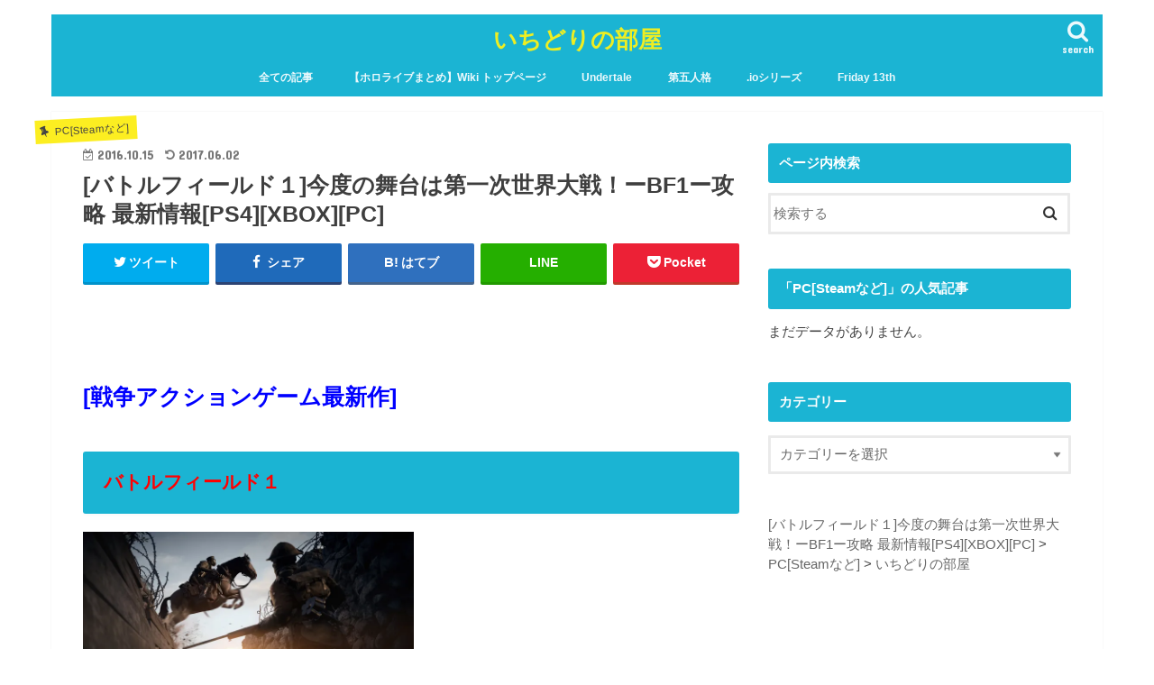

--- FILE ---
content_type: text/html; charset=UTF-8
request_url: https://torik0419.com/2016/10/15/post-371/
body_size: 21523
content:
<!doctype html>
<html lang="ja">

<head>
<meta charset="utf-8">
<meta http-equiv="X-UA-Compatible" content="IE=edge">
<title>  [バトルフィールド１]今度の舞台は第一次世界大戦！ーBF1ー攻略 最新情報[PS4][XBOX][PC] | いちどりの部屋</title>
<meta name="HandheldFriendly" content="True">
<meta name="MobileOptimized" content="320">
<meta name="viewport" content="width=device-width, initial-scale=1"/>


<link rel="pingback" href="https://torik0419.com/xmlrpc.php">

<!--[if IE]>
<![endif]-->



<style>
#wpadminbar #wp-admin-bar-wccp_free_top_button .ab-icon:before {
	content: "\f160";
	color: #02CA02;
	top: 3px;
}
#wpadminbar #wp-admin-bar-wccp_free_top_button .ab-icon {
	transform: rotate(45deg);
}
</style>
<meta name='robots' content='max-image-preview:large' />
	<style>img:is([sizes="auto" i], [sizes^="auto," i]) { contain-intrinsic-size: 3000px 1500px }</style>
	<link rel='dns-prefetch' href='//ajax.googleapis.com' />
<link rel='dns-prefetch' href='//stats.wp.com' />
<link rel='dns-prefetch' href='//fonts.googleapis.com' />
<link rel='dns-prefetch' href='//maxcdn.bootstrapcdn.com' />
<link rel='dns-prefetch' href='//v0.wordpress.com' />
<link rel='preconnect' href='//i0.wp.com' />
<link rel='preconnect' href='//c0.wp.com' />
<link rel="alternate" type="application/rss+xml" title="いちどりの部屋 &raquo; フィード" href="https://torik0419.com/feed/" />
<link rel="alternate" type="application/rss+xml" title="いちどりの部屋 &raquo; コメントフィード" href="https://torik0419.com/comments/feed/" />
<link rel="alternate" type="application/rss+xml" title="いちどりの部屋 &raquo; [バトルフィールド１]今度の舞台は第一次世界大戦！ーBF1ー攻略 最新情報[PS4][XBOX][PC] のコメントのフィード" href="https://torik0419.com/2016/10/15/post-371/feed/" />
<script type="text/javascript">
/* <![CDATA[ */
window._wpemojiSettings = {"baseUrl":"https:\/\/s.w.org\/images\/core\/emoji\/15.0.3\/72x72\/","ext":".png","svgUrl":"https:\/\/s.w.org\/images\/core\/emoji\/15.0.3\/svg\/","svgExt":".svg","source":{"concatemoji":"https:\/\/torik0419.com\/wp-includes\/js\/wp-emoji-release.min.js"}};
/*! This file is auto-generated */
!function(i,n){var o,s,e;function c(e){try{var t={supportTests:e,timestamp:(new Date).valueOf()};sessionStorage.setItem(o,JSON.stringify(t))}catch(e){}}function p(e,t,n){e.clearRect(0,0,e.canvas.width,e.canvas.height),e.fillText(t,0,0);var t=new Uint32Array(e.getImageData(0,0,e.canvas.width,e.canvas.height).data),r=(e.clearRect(0,0,e.canvas.width,e.canvas.height),e.fillText(n,0,0),new Uint32Array(e.getImageData(0,0,e.canvas.width,e.canvas.height).data));return t.every(function(e,t){return e===r[t]})}function u(e,t,n){switch(t){case"flag":return n(e,"\ud83c\udff3\ufe0f\u200d\u26a7\ufe0f","\ud83c\udff3\ufe0f\u200b\u26a7\ufe0f")?!1:!n(e,"\ud83c\uddfa\ud83c\uddf3","\ud83c\uddfa\u200b\ud83c\uddf3")&&!n(e,"\ud83c\udff4\udb40\udc67\udb40\udc62\udb40\udc65\udb40\udc6e\udb40\udc67\udb40\udc7f","\ud83c\udff4\u200b\udb40\udc67\u200b\udb40\udc62\u200b\udb40\udc65\u200b\udb40\udc6e\u200b\udb40\udc67\u200b\udb40\udc7f");case"emoji":return!n(e,"\ud83d\udc26\u200d\u2b1b","\ud83d\udc26\u200b\u2b1b")}return!1}function f(e,t,n){var r="undefined"!=typeof WorkerGlobalScope&&self instanceof WorkerGlobalScope?new OffscreenCanvas(300,150):i.createElement("canvas"),a=r.getContext("2d",{willReadFrequently:!0}),o=(a.textBaseline="top",a.font="600 32px Arial",{});return e.forEach(function(e){o[e]=t(a,e,n)}),o}function t(e){var t=i.createElement("script");t.src=e,t.defer=!0,i.head.appendChild(t)}"undefined"!=typeof Promise&&(o="wpEmojiSettingsSupports",s=["flag","emoji"],n.supports={everything:!0,everythingExceptFlag:!0},e=new Promise(function(e){i.addEventListener("DOMContentLoaded",e,{once:!0})}),new Promise(function(t){var n=function(){try{var e=JSON.parse(sessionStorage.getItem(o));if("object"==typeof e&&"number"==typeof e.timestamp&&(new Date).valueOf()<e.timestamp+604800&&"object"==typeof e.supportTests)return e.supportTests}catch(e){}return null}();if(!n){if("undefined"!=typeof Worker&&"undefined"!=typeof OffscreenCanvas&&"undefined"!=typeof URL&&URL.createObjectURL&&"undefined"!=typeof Blob)try{var e="postMessage("+f.toString()+"("+[JSON.stringify(s),u.toString(),p.toString()].join(",")+"));",r=new Blob([e],{type:"text/javascript"}),a=new Worker(URL.createObjectURL(r),{name:"wpTestEmojiSupports"});return void(a.onmessage=function(e){c(n=e.data),a.terminate(),t(n)})}catch(e){}c(n=f(s,u,p))}t(n)}).then(function(e){for(var t in e)n.supports[t]=e[t],n.supports.everything=n.supports.everything&&n.supports[t],"flag"!==t&&(n.supports.everythingExceptFlag=n.supports.everythingExceptFlag&&n.supports[t]);n.supports.everythingExceptFlag=n.supports.everythingExceptFlag&&!n.supports.flag,n.DOMReady=!1,n.readyCallback=function(){n.DOMReady=!0}}).then(function(){return e}).then(function(){var e;n.supports.everything||(n.readyCallback(),(e=n.source||{}).concatemoji?t(e.concatemoji):e.wpemoji&&e.twemoji&&(t(e.twemoji),t(e.wpemoji)))}))}((window,document),window._wpemojiSettings);
/* ]]> */
</script>
<style id='wp-emoji-styles-inline-css' type='text/css'>

	img.wp-smiley, img.emoji {
		display: inline !important;
		border: none !important;
		box-shadow: none !important;
		height: 1em !important;
		width: 1em !important;
		margin: 0 0.07em !important;
		vertical-align: -0.1em !important;
		background: none !important;
		padding: 0 !important;
	}
</style>
<link rel='stylesheet' id='wp-block-library-css' href='https://c0.wp.com/c/6.7.4/wp-includes/css/dist/block-library/style.min.css' type='text/css' media='all' />
<link rel='stylesheet' id='mediaelement-css' href='https://c0.wp.com/c/6.7.4/wp-includes/js/mediaelement/mediaelementplayer-legacy.min.css' type='text/css' media='all' />
<link rel='stylesheet' id='wp-mediaelement-css' href='https://c0.wp.com/c/6.7.4/wp-includes/js/mediaelement/wp-mediaelement.min.css' type='text/css' media='all' />
<style id='jetpack-sharing-buttons-style-inline-css' type='text/css'>
.jetpack-sharing-buttons__services-list{display:flex;flex-direction:row;flex-wrap:wrap;gap:0;list-style-type:none;margin:5px;padding:0}.jetpack-sharing-buttons__services-list.has-small-icon-size{font-size:12px}.jetpack-sharing-buttons__services-list.has-normal-icon-size{font-size:16px}.jetpack-sharing-buttons__services-list.has-large-icon-size{font-size:24px}.jetpack-sharing-buttons__services-list.has-huge-icon-size{font-size:36px}@media print{.jetpack-sharing-buttons__services-list{display:none!important}}.editor-styles-wrapper .wp-block-jetpack-sharing-buttons{gap:0;padding-inline-start:0}ul.jetpack-sharing-buttons__services-list.has-background{padding:1.25em 2.375em}
</style>
<style id='classic-theme-styles-inline-css' type='text/css'>
/*! This file is auto-generated */
.wp-block-button__link{color:#fff;background-color:#32373c;border-radius:9999px;box-shadow:none;text-decoration:none;padding:calc(.667em + 2px) calc(1.333em + 2px);font-size:1.125em}.wp-block-file__button{background:#32373c;color:#fff;text-decoration:none}
</style>
<style id='global-styles-inline-css' type='text/css'>
:root{--wp--preset--aspect-ratio--square: 1;--wp--preset--aspect-ratio--4-3: 4/3;--wp--preset--aspect-ratio--3-4: 3/4;--wp--preset--aspect-ratio--3-2: 3/2;--wp--preset--aspect-ratio--2-3: 2/3;--wp--preset--aspect-ratio--16-9: 16/9;--wp--preset--aspect-ratio--9-16: 9/16;--wp--preset--color--black: #000000;--wp--preset--color--cyan-bluish-gray: #abb8c3;--wp--preset--color--white: #ffffff;--wp--preset--color--pale-pink: #f78da7;--wp--preset--color--vivid-red: #cf2e2e;--wp--preset--color--luminous-vivid-orange: #ff6900;--wp--preset--color--luminous-vivid-amber: #fcb900;--wp--preset--color--light-green-cyan: #7bdcb5;--wp--preset--color--vivid-green-cyan: #00d084;--wp--preset--color--pale-cyan-blue: #8ed1fc;--wp--preset--color--vivid-cyan-blue: #0693e3;--wp--preset--color--vivid-purple: #9b51e0;--wp--preset--gradient--vivid-cyan-blue-to-vivid-purple: linear-gradient(135deg,rgba(6,147,227,1) 0%,rgb(155,81,224) 100%);--wp--preset--gradient--light-green-cyan-to-vivid-green-cyan: linear-gradient(135deg,rgb(122,220,180) 0%,rgb(0,208,130) 100%);--wp--preset--gradient--luminous-vivid-amber-to-luminous-vivid-orange: linear-gradient(135deg,rgba(252,185,0,1) 0%,rgba(255,105,0,1) 100%);--wp--preset--gradient--luminous-vivid-orange-to-vivid-red: linear-gradient(135deg,rgba(255,105,0,1) 0%,rgb(207,46,46) 100%);--wp--preset--gradient--very-light-gray-to-cyan-bluish-gray: linear-gradient(135deg,rgb(238,238,238) 0%,rgb(169,184,195) 100%);--wp--preset--gradient--cool-to-warm-spectrum: linear-gradient(135deg,rgb(74,234,220) 0%,rgb(151,120,209) 20%,rgb(207,42,186) 40%,rgb(238,44,130) 60%,rgb(251,105,98) 80%,rgb(254,248,76) 100%);--wp--preset--gradient--blush-light-purple: linear-gradient(135deg,rgb(255,206,236) 0%,rgb(152,150,240) 100%);--wp--preset--gradient--blush-bordeaux: linear-gradient(135deg,rgb(254,205,165) 0%,rgb(254,45,45) 50%,rgb(107,0,62) 100%);--wp--preset--gradient--luminous-dusk: linear-gradient(135deg,rgb(255,203,112) 0%,rgb(199,81,192) 50%,rgb(65,88,208) 100%);--wp--preset--gradient--pale-ocean: linear-gradient(135deg,rgb(255,245,203) 0%,rgb(182,227,212) 50%,rgb(51,167,181) 100%);--wp--preset--gradient--electric-grass: linear-gradient(135deg,rgb(202,248,128) 0%,rgb(113,206,126) 100%);--wp--preset--gradient--midnight: linear-gradient(135deg,rgb(2,3,129) 0%,rgb(40,116,252) 100%);--wp--preset--font-size--small: 13px;--wp--preset--font-size--medium: 20px;--wp--preset--font-size--large: 36px;--wp--preset--font-size--x-large: 42px;--wp--preset--spacing--20: 0.44rem;--wp--preset--spacing--30: 0.67rem;--wp--preset--spacing--40: 1rem;--wp--preset--spacing--50: 1.5rem;--wp--preset--spacing--60: 2.25rem;--wp--preset--spacing--70: 3.38rem;--wp--preset--spacing--80: 5.06rem;--wp--preset--shadow--natural: 6px 6px 9px rgba(0, 0, 0, 0.2);--wp--preset--shadow--deep: 12px 12px 50px rgba(0, 0, 0, 0.4);--wp--preset--shadow--sharp: 6px 6px 0px rgba(0, 0, 0, 0.2);--wp--preset--shadow--outlined: 6px 6px 0px -3px rgba(255, 255, 255, 1), 6px 6px rgba(0, 0, 0, 1);--wp--preset--shadow--crisp: 6px 6px 0px rgba(0, 0, 0, 1);}:where(.is-layout-flex){gap: 0.5em;}:where(.is-layout-grid){gap: 0.5em;}body .is-layout-flex{display: flex;}.is-layout-flex{flex-wrap: wrap;align-items: center;}.is-layout-flex > :is(*, div){margin: 0;}body .is-layout-grid{display: grid;}.is-layout-grid > :is(*, div){margin: 0;}:where(.wp-block-columns.is-layout-flex){gap: 2em;}:where(.wp-block-columns.is-layout-grid){gap: 2em;}:where(.wp-block-post-template.is-layout-flex){gap: 1.25em;}:where(.wp-block-post-template.is-layout-grid){gap: 1.25em;}.has-black-color{color: var(--wp--preset--color--black) !important;}.has-cyan-bluish-gray-color{color: var(--wp--preset--color--cyan-bluish-gray) !important;}.has-white-color{color: var(--wp--preset--color--white) !important;}.has-pale-pink-color{color: var(--wp--preset--color--pale-pink) !important;}.has-vivid-red-color{color: var(--wp--preset--color--vivid-red) !important;}.has-luminous-vivid-orange-color{color: var(--wp--preset--color--luminous-vivid-orange) !important;}.has-luminous-vivid-amber-color{color: var(--wp--preset--color--luminous-vivid-amber) !important;}.has-light-green-cyan-color{color: var(--wp--preset--color--light-green-cyan) !important;}.has-vivid-green-cyan-color{color: var(--wp--preset--color--vivid-green-cyan) !important;}.has-pale-cyan-blue-color{color: var(--wp--preset--color--pale-cyan-blue) !important;}.has-vivid-cyan-blue-color{color: var(--wp--preset--color--vivid-cyan-blue) !important;}.has-vivid-purple-color{color: var(--wp--preset--color--vivid-purple) !important;}.has-black-background-color{background-color: var(--wp--preset--color--black) !important;}.has-cyan-bluish-gray-background-color{background-color: var(--wp--preset--color--cyan-bluish-gray) !important;}.has-white-background-color{background-color: var(--wp--preset--color--white) !important;}.has-pale-pink-background-color{background-color: var(--wp--preset--color--pale-pink) !important;}.has-vivid-red-background-color{background-color: var(--wp--preset--color--vivid-red) !important;}.has-luminous-vivid-orange-background-color{background-color: var(--wp--preset--color--luminous-vivid-orange) !important;}.has-luminous-vivid-amber-background-color{background-color: var(--wp--preset--color--luminous-vivid-amber) !important;}.has-light-green-cyan-background-color{background-color: var(--wp--preset--color--light-green-cyan) !important;}.has-vivid-green-cyan-background-color{background-color: var(--wp--preset--color--vivid-green-cyan) !important;}.has-pale-cyan-blue-background-color{background-color: var(--wp--preset--color--pale-cyan-blue) !important;}.has-vivid-cyan-blue-background-color{background-color: var(--wp--preset--color--vivid-cyan-blue) !important;}.has-vivid-purple-background-color{background-color: var(--wp--preset--color--vivid-purple) !important;}.has-black-border-color{border-color: var(--wp--preset--color--black) !important;}.has-cyan-bluish-gray-border-color{border-color: var(--wp--preset--color--cyan-bluish-gray) !important;}.has-white-border-color{border-color: var(--wp--preset--color--white) !important;}.has-pale-pink-border-color{border-color: var(--wp--preset--color--pale-pink) !important;}.has-vivid-red-border-color{border-color: var(--wp--preset--color--vivid-red) !important;}.has-luminous-vivid-orange-border-color{border-color: var(--wp--preset--color--luminous-vivid-orange) !important;}.has-luminous-vivid-amber-border-color{border-color: var(--wp--preset--color--luminous-vivid-amber) !important;}.has-light-green-cyan-border-color{border-color: var(--wp--preset--color--light-green-cyan) !important;}.has-vivid-green-cyan-border-color{border-color: var(--wp--preset--color--vivid-green-cyan) !important;}.has-pale-cyan-blue-border-color{border-color: var(--wp--preset--color--pale-cyan-blue) !important;}.has-vivid-cyan-blue-border-color{border-color: var(--wp--preset--color--vivid-cyan-blue) !important;}.has-vivid-purple-border-color{border-color: var(--wp--preset--color--vivid-purple) !important;}.has-vivid-cyan-blue-to-vivid-purple-gradient-background{background: var(--wp--preset--gradient--vivid-cyan-blue-to-vivid-purple) !important;}.has-light-green-cyan-to-vivid-green-cyan-gradient-background{background: var(--wp--preset--gradient--light-green-cyan-to-vivid-green-cyan) !important;}.has-luminous-vivid-amber-to-luminous-vivid-orange-gradient-background{background: var(--wp--preset--gradient--luminous-vivid-amber-to-luminous-vivid-orange) !important;}.has-luminous-vivid-orange-to-vivid-red-gradient-background{background: var(--wp--preset--gradient--luminous-vivid-orange-to-vivid-red) !important;}.has-very-light-gray-to-cyan-bluish-gray-gradient-background{background: var(--wp--preset--gradient--very-light-gray-to-cyan-bluish-gray) !important;}.has-cool-to-warm-spectrum-gradient-background{background: var(--wp--preset--gradient--cool-to-warm-spectrum) !important;}.has-blush-light-purple-gradient-background{background: var(--wp--preset--gradient--blush-light-purple) !important;}.has-blush-bordeaux-gradient-background{background: var(--wp--preset--gradient--blush-bordeaux) !important;}.has-luminous-dusk-gradient-background{background: var(--wp--preset--gradient--luminous-dusk) !important;}.has-pale-ocean-gradient-background{background: var(--wp--preset--gradient--pale-ocean) !important;}.has-electric-grass-gradient-background{background: var(--wp--preset--gradient--electric-grass) !important;}.has-midnight-gradient-background{background: var(--wp--preset--gradient--midnight) !important;}.has-small-font-size{font-size: var(--wp--preset--font-size--small) !important;}.has-medium-font-size{font-size: var(--wp--preset--font-size--medium) !important;}.has-large-font-size{font-size: var(--wp--preset--font-size--large) !important;}.has-x-large-font-size{font-size: var(--wp--preset--font-size--x-large) !important;}
:where(.wp-block-post-template.is-layout-flex){gap: 1.25em;}:where(.wp-block-post-template.is-layout-grid){gap: 1.25em;}
:where(.wp-block-columns.is-layout-flex){gap: 2em;}:where(.wp-block-columns.is-layout-grid){gap: 2em;}
:root :where(.wp-block-pullquote){font-size: 1.5em;line-height: 1.6;}
</style>
<link rel='stylesheet' id='bbp-default-css' href='https://torik0419.com/wp-content/plugins/bbpress/templates/default/css/bbpress.min.css' type='text/css' media='all' />
<link rel='stylesheet' id='pz-linkcard-css' href='//torik0419.com/wp-content/uploads/pz-linkcard/style.css' type='text/css' media='all' />
<link rel='stylesheet' id='wordpress-popular-posts-css-css' href='https://torik0419.com/wp-content/plugins/wordpress-popular-posts/assets/css/wpp.css' type='text/css' media='all' />
<link rel='stylesheet' id='style-css' href='https://torik0419.com/wp-content/themes/jstork/style.css' type='text/css' media='all' />
<link rel='stylesheet' id='slick-css' href='https://torik0419.com/wp-content/themes/jstork/library/css/slick.css' type='text/css' media='all' />
<link rel='stylesheet' id='shortcode-css' href='https://torik0419.com/wp-content/themes/jstork/library/css/shortcode.css' type='text/css' media='all' />
<link rel='stylesheet' id='gf_Concert-css' href='//fonts.googleapis.com/css?family=Concert+One' type='text/css' media='all' />
<link rel='stylesheet' id='gf_Lato-css' href='//fonts.googleapis.com/css?family=Lato' type='text/css' media='all' />
<link rel='stylesheet' id='fontawesome-css' href='//maxcdn.bootstrapcdn.com/font-awesome/4.7.0/css/font-awesome.min.css' type='text/css' media='all' />
<link rel='stylesheet' id='remodal-css' href='https://torik0419.com/wp-content/themes/jstork/library/css/remodal.css' type='text/css' media='all' />
<link rel='stylesheet' id='fancybox-css' href='https://torik0419.com/wp-content/plugins/easy-fancybox/fancybox/1.5.4/jquery.fancybox.min.css' type='text/css' media='screen' />
<link rel='stylesheet' id='sharedaddy-css' href='https://c0.wp.com/p/jetpack/14.5/modules/sharedaddy/sharing.css' type='text/css' media='all' />
<link rel='stylesheet' id='social-logos-css' href='https://c0.wp.com/p/jetpack/14.5/_inc/social-logos/social-logos.min.css' type='text/css' media='all' />
<script type="text/javascript" src="//ajax.googleapis.com/ajax/libs/jquery/1.12.4/jquery.min.js" id="jquery-js"></script>
<script type="application/json" id="wpp-json">
/* <![CDATA[ */
{"sampling_active":0,"sampling_rate":100,"ajax_url":"https:\/\/torik0419.com\/wp-json\/wordpress-popular-posts\/v1\/popular-posts","api_url":"https:\/\/torik0419.com\/wp-json\/wordpress-popular-posts","ID":371,"token":"79644e1ad9","lang":0,"debug":0}
/* ]]> */
</script>
<script type="text/javascript" src="https://torik0419.com/wp-content/plugins/wordpress-popular-posts/assets/js/wpp.min.js" id="wpp-js-js"></script>
<link rel="https://api.w.org/" href="https://torik0419.com/wp-json/" /><link rel="alternate" title="JSON" type="application/json" href="https://torik0419.com/wp-json/wp/v2/posts/371" /><link rel="EditURI" type="application/rsd+xml" title="RSD" href="https://torik0419.com/xmlrpc.php?rsd" />

<link rel="canonical" href="https://torik0419.com/2016/10/15/post-371/" />
<link rel='shortlink' href='https://wp.me/p7Zbdl-5Z' />
<link rel="alternate" title="oEmbed (JSON)" type="application/json+oembed" href="https://torik0419.com/wp-json/oembed/1.0/embed?url=https%3A%2F%2Ftorik0419.com%2F2016%2F10%2F15%2Fpost-371%2F" />
<link rel="alternate" title="oEmbed (XML)" type="text/xml+oembed" href="https://torik0419.com/wp-json/oembed/1.0/embed?url=https%3A%2F%2Ftorik0419.com%2F2016%2F10%2F15%2Fpost-371%2F&#038;format=xml" />
<script id="wpcp_disable_selection" type="text/javascript">
var image_save_msg='You are not allowed to save images!';
	var no_menu_msg='Context Menu disabled!';
	var smessage = "コピーできません";

function disableEnterKey(e)
{
	var elemtype = e.target.tagName;
	
	elemtype = elemtype.toUpperCase();
	
	if (elemtype == "TEXT" || elemtype == "TEXTAREA" || elemtype == "INPUT" || elemtype == "PASSWORD" || elemtype == "SELECT" || elemtype == "OPTION" || elemtype == "EMBED")
	{
		elemtype = 'TEXT';
	}
	
	if (e.ctrlKey){
     var key;
     if(window.event)
          key = window.event.keyCode;     //IE
     else
          key = e.which;     //firefox (97)
    //if (key != 17) alert(key);
     if (elemtype!= 'TEXT' && (key == 97 || key == 65 || key == 67 || key == 99 || key == 88 || key == 120 || key == 26 || key == 85  || key == 86 || key == 83 || key == 43 || key == 73))
     {
		if(wccp_free_iscontenteditable(e)) return true;
		show_wpcp_message('You are not allowed to copy content or view source');
		return false;
     }else
     	return true;
     }
}


/*For contenteditable tags*/
function wccp_free_iscontenteditable(e)
{
	var e = e || window.event; // also there is no e.target property in IE. instead IE uses window.event.srcElement
  	
	var target = e.target || e.srcElement;

	var elemtype = e.target.nodeName;
	
	elemtype = elemtype.toUpperCase();
	
	var iscontenteditable = "false";
		
	if(typeof target.getAttribute!="undefined" ) iscontenteditable = target.getAttribute("contenteditable"); // Return true or false as string
	
	var iscontenteditable2 = false;
	
	if(typeof target.isContentEditable!="undefined" ) iscontenteditable2 = target.isContentEditable; // Return true or false as boolean

	if(target.parentElement.isContentEditable) iscontenteditable2 = true;
	
	if (iscontenteditable == "true" || iscontenteditable2 == true)
	{
		if(typeof target.style!="undefined" ) target.style.cursor = "text";
		
		return true;
	}
}

////////////////////////////////////
function disable_copy(e)
{	
	var e = e || window.event; // also there is no e.target property in IE. instead IE uses window.event.srcElement
	
	var elemtype = e.target.tagName;
	
	elemtype = elemtype.toUpperCase();
	
	if (elemtype == "TEXT" || elemtype == "TEXTAREA" || elemtype == "INPUT" || elemtype == "PASSWORD" || elemtype == "SELECT" || elemtype == "OPTION" || elemtype == "EMBED")
	{
		elemtype = 'TEXT';
	}
	
	if(wccp_free_iscontenteditable(e)) return true;
	
	var isSafari = /Safari/.test(navigator.userAgent) && /Apple Computer/.test(navigator.vendor);
	
	var checker_IMG = '';
	if (elemtype == "IMG" && checker_IMG == 'checked' && e.detail >= 2) {show_wpcp_message(alertMsg_IMG);return false;}
	if (elemtype != "TEXT")
	{
		if (smessage !== "" && e.detail == 2)
			show_wpcp_message(smessage);
		
		if (isSafari)
			return true;
		else
			return false;
	}	
}

//////////////////////////////////////////
function disable_copy_ie()
{
	var e = e || window.event;
	var elemtype = window.event.srcElement.nodeName;
	elemtype = elemtype.toUpperCase();
	if(wccp_free_iscontenteditable(e)) return true;
	if (elemtype == "IMG") {show_wpcp_message(alertMsg_IMG);return false;}
	if (elemtype != "TEXT" && elemtype != "TEXTAREA" && elemtype != "INPUT" && elemtype != "PASSWORD" && elemtype != "SELECT" && elemtype != "OPTION" && elemtype != "EMBED")
	{
		return false;
	}
}	
function reEnable()
{
	return true;
}
document.onkeydown = disableEnterKey;
document.onselectstart = disable_copy_ie;
if(navigator.userAgent.indexOf('MSIE')==-1)
{
	document.onmousedown = disable_copy;
	document.onclick = reEnable;
}
function disableSelection(target)
{
    //For IE This code will work
    if (typeof target.onselectstart!="undefined")
    target.onselectstart = disable_copy_ie;
    
    //For Firefox This code will work
    else if (typeof target.style.MozUserSelect!="undefined")
    {target.style.MozUserSelect="none";}
    
    //All other  (ie: Opera) This code will work
    else
    target.onmousedown=function(){return false}
    target.style.cursor = "default";
}
//Calling the JS function directly just after body load
window.onload = function(){disableSelection(document.body);};

//////////////////special for safari Start////////////////
var onlongtouch;
var timer;
var touchduration = 1000; //length of time we want the user to touch before we do something

var elemtype = "";
function touchstart(e) {
	var e = e || window.event;
  // also there is no e.target property in IE.
  // instead IE uses window.event.srcElement
  	var target = e.target || e.srcElement;
	
	elemtype = window.event.srcElement.nodeName;
	
	elemtype = elemtype.toUpperCase();
	
	if(!wccp_pro_is_passive()) e.preventDefault();
	if (!timer) {
		timer = setTimeout(onlongtouch, touchduration);
	}
}

function touchend() {
    //stops short touches from firing the event
    if (timer) {
        clearTimeout(timer);
        timer = null;
    }
	onlongtouch();
}

onlongtouch = function(e) { //this will clear the current selection if anything selected
	
	if (elemtype != "TEXT" && elemtype != "TEXTAREA" && elemtype != "INPUT" && elemtype != "PASSWORD" && elemtype != "SELECT" && elemtype != "EMBED" && elemtype != "OPTION")	
	{
		if (window.getSelection) {
			if (window.getSelection().empty) {  // Chrome
			window.getSelection().empty();
			} else if (window.getSelection().removeAllRanges) {  // Firefox
			window.getSelection().removeAllRanges();
			}
		} else if (document.selection) {  // IE?
			document.selection.empty();
		}
		return false;
	}
};

document.addEventListener("DOMContentLoaded", function(event) { 
    window.addEventListener("touchstart", touchstart, false);
    window.addEventListener("touchend", touchend, false);
});

function wccp_pro_is_passive() {

  var cold = false,
  hike = function() {};

  try {
	  const object1 = {};
  var aid = Object.defineProperty(object1, 'passive', {
  get() {cold = true}
  });
  window.addEventListener('test', hike, aid);
  window.removeEventListener('test', hike, aid);
  } catch (e) {}

  return cold;
}
/*special for safari End*/
</script>
<script id="wpcp_disable_Right_Click" type="text/javascript">
document.ondragstart = function() { return false;}
	function nocontext(e) {
	   return false;
	}
	document.oncontextmenu = nocontext;
</script>
<style>
.unselectable
{
-moz-user-select:none;
-webkit-user-select:none;
cursor: default;
}
html
{
-webkit-touch-callout: none;
-webkit-user-select: none;
-khtml-user-select: none;
-moz-user-select: none;
-ms-user-select: none;
user-select: none;
-webkit-tap-highlight-color: rgba(0,0,0,0);
}
</style>
<script id="wpcp_css_disable_selection" type="text/javascript">
var e = document.getElementsByTagName('body')[0];
if(e)
{
	e.setAttribute('unselectable',"on");
}
</script>
	<style>img#wpstats{display:none}</style>
		            <style id="wpp-loading-animation-styles">@-webkit-keyframes bgslide{from{background-position-x:0}to{background-position-x:-200%}}@keyframes bgslide{from{background-position-x:0}to{background-position-x:-200%}}.wpp-widget-placeholder,.wpp-widget-block-placeholder,.wpp-shortcode-placeholder{margin:0 auto;width:60px;height:3px;background:#dd3737;background:linear-gradient(90deg,#dd3737 0%,#571313 10%,#dd3737 100%);background-size:200% auto;border-radius:3px;-webkit-animation:bgslide 1s infinite linear;animation:bgslide 1s infinite linear}</style>
            <style type="text/css">
body{color: #3e3e3e;}
a, #breadcrumb li.bc_homelink a::before, .authorbox .author_sns li a::before{color: #1bb4d3;}
a:hover{color: #e69b9b;}
.article-footer .post-categories li a,.article-footer .tags a,.accordionBtn{  background: #1bb4d3;  border-color: #1bb4d3;}
.article-footer .tags a{color:#1bb4d3; background: none;}
.article-footer .post-categories li a:hover,.article-footer .tags a:hover,.accordionBtn.active{ background:#e69b9b;  border-color:#e69b9b;}
input[type="text"],input[type="password"],input[type="datetime"],input[type="datetime-local"],input[type="date"],input[type="month"],input[type="time"],input[type="week"],input[type="number"],input[type="email"],input[type="url"],input[type="search"],input[type="tel"],input[type="color"],select,textarea,.field { background-color: #ffffff;}
.header{color: #ffffff;}
.bgfull .header,.header.bg,.header #inner-header,.menu-sp{background: #1bb4d3;}
#logo a{color: #eeee22;}
#g_nav .nav li a,.nav_btn,.menu-sp a,.menu-sp a,.menu-sp > ul:after{color: #edf9fc;}
#logo a:hover,#g_nav .nav li a:hover,.nav_btn:hover{color:#eeeeee;}
@media only screen and (min-width: 768px) {
.nav > li > a:after{background: #eeeeee;}
.nav ul {background: #666666;}
#g_nav .nav li ul.sub-menu li a{color: #f7f7f7;}
}
@media only screen and (max-width: 1165px) {
.site_description{background: #1bb4d3; color: #ffffff;}
}
#inner-content, #breadcrumb, .entry-content blockquote:before, .entry-content blockquote:after{background: #ffffff}
.top-post-list .post-list:before{background: #1bb4d3;}
.widget li a:after{color: #1bb4d3;}
.entry-content h2,.widgettitle,.accordion::before{background: #1bb4d3; color: #ffffff;}
.entry-content h3{border-color: #1bb4d3;}
.h_boader .entry-content h2{border-color: #1bb4d3; color: #3e3e3e;}
.h_balloon .entry-content h2:after{border-top-color: #1bb4d3;}
.entry-content ul li:before{ background: #1bb4d3;}
.entry-content ol li:before{ background: #1bb4d3;}
.post-list-card .post-list .eyecatch .cat-name,.top-post-list .post-list .eyecatch .cat-name,.byline .cat-name,.single .authorbox .author-newpost li .cat-name,.related-box li .cat-name,.carouselwrap .cat-name,.eyecatch .cat-name{background: #fcee21; color:  #444444;}
ul.wpp-list li a:before{background: #1bb4d3; color: #ffffff;}
.readmore a{border:1px solid #1bb4d3;color:#1bb4d3;}
.readmore a:hover{background:#1bb4d3;color:#fff;}
.btn-wrap a{background: #1bb4d3;border: 1px solid #1bb4d3;}
.btn-wrap a:hover{background: #e69b9b;border-color: #e69b9b;}
.btn-wrap.simple a{border:1px solid #1bb4d3;color:#1bb4d3;}
.btn-wrap.simple a:hover{background:#1bb4d3;}
.blue-btn, .comment-reply-link, #submit { background-color: #1bb4d3; }
.blue-btn:hover, .comment-reply-link:hover, #submit:hover, .blue-btn:focus, .comment-reply-link:focus, #submit:focus {background-color: #e69b9b; }
#sidebar1{color: #444444;}
.widget:not(.widget_text) a{color:#666666;}
.widget:not(.widget_text) a:hover{color:#999999;}
.bgfull #footer-top,#footer-top .inner,.cta-inner{background-color: #666666; color: #cacaca;}
.footer a,#footer-top a{color: #f7f7f7;}
#footer-top .widgettitle{color: #cacaca;}
.bgfull .footer,.footer.bg,.footer .inner {background-color: #666666;color: #cacaca;}
.footer-links li a:before{ color: #1bb4d3;}
.pagination a, .pagination span,.page-links a{border-color: #1bb4d3; color: #1bb4d3;}
.pagination .current,.pagination .current:hover,.page-links ul > li > span{background-color: #1bb4d3; border-color: #1bb4d3;}
.pagination a:hover, .pagination a:focus,.page-links a:hover, .page-links a:focus{background-color: #1bb4d3; color: #fff;}
</style>
<style type="text/css" id="custom-background-css">
body.custom-background { background-color: #ffffff; }
</style>
	
<!-- Jetpack Open Graph Tags -->
<meta property="og:type" content="article" />
<meta property="og:title" content="[バトルフィールド１]今度の舞台は第一次世界大戦！ーBF1ー攻略 最新情報[PS4][XBOX][PC]" />
<meta property="og:url" content="https://torik0419.com/2016/10/15/post-371/" />
<meta property="og:description" content="[戦争アクションゲーム最新作] バトルフィールド１" />
<meta property="article:published_time" content="2016-10-15T03:20:01+00:00" />
<meta property="article:modified_time" content="2017-06-02T07:02:49+00:00" />
<meta property="og:site_name" content="いちどりの部屋" />
<meta property="og:image" content="https://i0.wp.com/torik0419.com/wp-content/uploads/2016/10/ogImage_img.jpg?fit=1200%2C630&#038;ssl=1" />
<meta property="og:image:width" content="1200" />
<meta property="og:image:height" content="630" />
<meta property="og:image:alt" content="" />
<meta property="og:locale" content="ja_JP" />
<meta name="twitter:text:title" content="[バトルフィールド１]今度の舞台は第一次世界大戦！ーBF1ー攻略 最新情報[PS4][XBOX][PC]" />
<meta name="twitter:image" content="https://i0.wp.com/torik0419.com/wp-content/uploads/2016/10/ogImage_img.jpg?fit=1200%2C630&#038;ssl=1&#038;w=640" />
<meta name="twitter:card" content="summary_large_image" />

<!-- End Jetpack Open Graph Tags -->
<link rel="icon" href="https://i0.wp.com/torik0419.com/wp-content/uploads/2017/08/cropped-.png?fit=32%2C32&#038;ssl=1" sizes="32x32" />
<link rel="icon" href="https://i0.wp.com/torik0419.com/wp-content/uploads/2017/08/cropped-.png?fit=192%2C192&#038;ssl=1" sizes="192x192" />
<link rel="apple-touch-icon" href="https://i0.wp.com/torik0419.com/wp-content/uploads/2017/08/cropped-.png?fit=180%2C180&#038;ssl=1" />
<meta name="msapplication-TileImage" content="https://i0.wp.com/torik0419.com/wp-content/uploads/2017/08/cropped-.png?fit=270%2C270&#038;ssl=1" />
<script async src="https://pagead2.googlesyndication.com/pagead/js/adsbygoogle.js?client=ca-pub-6720421071357572"
     crossorigin="anonymous"></script>
</head>
<meta name="google-site-verification" content="MxQyg6lYtCGQmemuOE0lBvB82ngmEX5O6XpI9W5QDX8" />
<body class="post-template-default single single-post postid-371 single-format-standard custom-background unselectable bg pannavi_off h_default sidebarright date_on">
	<div id="container">

<header class="header animated fadeIn headercenter" role="banner">
<div id="inner-header" class="wrap cf">
<div id="logo" class="gf fs_s">
<p class="h1 text"><a href="https://torik0419.com">いちどりの部屋</a></p>
</div>

<a href="#searchbox" data-remodal-target="searchbox" class="nav_btn search_btn"><span class="text gf">search</span></a>

<nav id="g_nav" role="navigation">
<ul id="menu-%e3%83%a1%e3%83%8b%e3%83%a5%e3%83%bc%ef%bc%88%e3%82%ab%e3%83%86%e3%82%b4%e3%83%aa%e3%83%bc%ef%bc%89" class="nav top-nav cf"><li id="menu-item-1218" class="menu-item menu-item-type-taxonomy menu-item-object-category menu-item-1218"><a href="https://torik0419.com/category/other/">全ての記事</a></li>
<li id="menu-item-17376" class="menu-item menu-item-type-post_type menu-item-object-post menu-item-has-children menu-item-17376"><a href="https://torik0419.com/2023/03/05/%e3%80%90%e3%83%9b%e3%83%ad%e3%83%a9%e3%82%a4%e3%83%96%e3%81%be%e3%81%a8%e3%82%81%e3%80%91wiki-%e3%83%88%e3%83%83%e3%83%97%e3%83%9a%e3%83%bc%e3%82%b8/">【ホロライブまとめ】Wiki トップページ</a>
<ul class="sub-menu">
	<li id="menu-item-15177" class="menu-item menu-item-type-post_type menu-item-object-post menu-item-15177"><a href="https://torik0419.com/2022/06/28/holo-cure-%ef%bc%88%e3%83%9b%e3%83%ad%e3%82%ad%e3%83%a5%e3%82%a2%ef%bc%89%e6%94%bb%e7%95%a5wiki-%e3%83%88%e3%83%83%e3%83%97%e3%83%9a%e3%83%bc%e3%82%b8/">ホロキュア攻略Wiki – トップページ</a></li>
</ul>
</li>
<li id="menu-item-6583" class="menu-item menu-item-type-taxonomy menu-item-object-category menu-item-6583"><a href="https://torik0419.com/category/undertale/">Undertale</a></li>
<li id="menu-item-13968" class="menu-item menu-item-type-taxonomy menu-item-object-category menu-item-13968"><a href="https://torik0419.com/category/identity-v/">第五人格</a></li>
<li id="menu-item-5506" class="menu-item menu-item-type-post_type menu-item-object-post menu-item-5506"><a href="https://torik0419.com/2016/10/21/io-matome/">.ioシリーズ</a></li>
<li id="menu-item-6579" class="menu-item menu-item-type-taxonomy menu-item-object-category menu-item-6579"><a href="https://torik0419.com/category/the-friday-13th-the-game/">Friday 13th</a></li>
</ul></nav>

<a href="#spnavi" data-remodal-target="spnavi" class="nav_btn"><span class="text gf">menu</span></a>



</div>
</header>

<div class="remodal" data-remodal-id="spnavi" data-remodal-options="hashTracking:false">
<button data-remodal-action="close" class="remodal-close"><span class="text gf">CLOSE</span></button>
<div id="search-4" class="widget widget_search"><form role="search" method="get" id="searchform" class="searchform cf" action="https://torik0419.com/" >
		<input type="search" placeholder="検索する" value="" name="s" id="s" />
		<button type="submit" id="searchsubmit" ><i class="fa fa-search"></i></button>
		</form></div><div id="wpppw-5" class="widget wpp-plus-widget"><h4 class="widgettitle"><span>「PC[Steamなど]」の人気記事</span></h4><p class="wpp-no-data">まだデータがありません。</p></div><div id="categories-6" class="widget widget_categories"><h4 class="widgettitle"><span>カテゴリー</span></h4><form action="https://torik0419.com" method="get"><label class="screen-reader-text" for="cat">カテゴリー</label><select  name='cat' id='cat' class='postform'>
	<option value='-1'>カテゴリーを選択</option>
	<option class="level-0" value="546">ホロライブ（Hololive）&nbsp;&nbsp;(129)</option>
	<option class="level-0" value="540">Holo Cure （ホロキュア)&nbsp;&nbsp;(120)</option>
	<option class="level-0" value="501">ランキング&nbsp;&nbsp;(32)</option>
	<option class="level-0" value="537">遊戯王&nbsp;&nbsp;(4)</option>
	<option class="level-0" value="500">PC[Steamなど]&nbsp;&nbsp;(141)</option>
	<option class="level-0" value="517">PUBG&nbsp;&nbsp;(29)</option>
	<option class="level-0" value="520">Undertale&nbsp;&nbsp;(131)</option>
	<option class="level-0" value="524">フォートナイト(Fortnite)&nbsp;&nbsp;(48)</option>
	<option class="level-0" value="536">第五人格&nbsp;&nbsp;(147)</option>
	<option class="level-0" value="533">ダンジョンメーカー（Dungeon Maker）&nbsp;&nbsp;(78)</option>
	<option class="level-0" value="535">SKYHILL（スカイヒル）&nbsp;&nbsp;(16)</option>
	<option class="level-0" value="512">The friday 13th : the Game&nbsp;&nbsp;(83)</option>
	<option class="level-0" value="532">人狼ジャッジメント（人狼ゲーム）&nbsp;&nbsp;(58)</option>
	<option class="level-0" value="521">マジョのシマ&nbsp;&nbsp;(16)</option>
	<option class="level-0" value="507">フリーPCゲーム（無料）&nbsp;&nbsp;(36)</option>
	<option class="level-0" value="525">60 Seconds! Reatomized&nbsp;&nbsp;(11)</option>
	<option class="level-0" value="490">SONY[PS4,3,Vita,PSPなど]&nbsp;&nbsp;(140)</option>
	<option class="level-0" value="489">任天堂[3DS,WiiUなど]&nbsp;&nbsp;(22)</option>
	<option class="level-0" value="493">XBox&nbsp;&nbsp;(55)</option>
	<option class="level-0" value="527">スマホ版PUBG(荒野行動)&nbsp;&nbsp;(6)</option>
	<option class="level-0" value="518">Kingdoms and Castles&nbsp;&nbsp;(15)</option>
	<option class="level-0" value="516">Colony Survival&nbsp;&nbsp;(14)</option>
	<option class="level-0" value="523">モンハンワールド&nbsp;&nbsp;(67)</option>
	<option class="level-0" value="4">スマホ　ゲーム&nbsp;&nbsp;(40)</option>
	<option class="level-0" value="293">ゲームニュース&nbsp;&nbsp;(11)</option>
	<option class="level-0" value="7">漫画&nbsp;&nbsp;(15)</option>
	<option class="level-0" value="8">アニメ&nbsp;&nbsp;(13)</option>
	<option class="level-0" value="502">任天堂Switch&nbsp;&nbsp;(2)</option>
	<option class="level-0" value="508">無料スマホゲーム&nbsp;&nbsp;(10)</option>
	<option class="level-0" value="528">Life is Strange(ライフイズストレンジ)&nbsp;&nbsp;(7)</option>
	<option class="level-0" value="526">This War of Mine&nbsp;&nbsp;(14)</option>
	<option class="level-0" value="529">ゆめにっき&nbsp;&nbsp;(26)</option>
	<option class="level-0" value="530">サブノーティカ&nbsp;&nbsp;(25)</option>
	<option class="level-0" value="531">狼ゲーム(オオカミ：人狼)&nbsp;&nbsp;(16)</option>
	<option class="level-0" value="519">The Long Dark&nbsp;&nbsp;(6)</option>
	<option class="level-0" value="534">ポケモンクエスト&nbsp;&nbsp;(10)</option>
	<option class="level-0" value="1">その他&nbsp;&nbsp;(101)</option>
	<option class="level-0" value="539">ポケモンカード&nbsp;&nbsp;(3)</option>
	<option class="level-0" value="541">vampire survivors&nbsp;&nbsp;(1)</option>
	<option class="level-0" value="542">アルタイル・シリウス&nbsp;&nbsp;(22)</option>
	<option class="level-0" value="543">ベガ&nbsp;&nbsp;(36)</option>
	<option class="level-0" value="494">PS4&nbsp;&nbsp;(108)</option>
	<option class="level-0" value="495">PS3&nbsp;&nbsp;(27)</option>
	<option class="level-0" value="497">PSVita&nbsp;&nbsp;(20)</option>
	<option class="level-0" value="496">PSP&nbsp;&nbsp;(15)</option>
	<option class="level-0" value="492">WiiU&nbsp;&nbsp;(5)</option>
	<option class="level-0" value="499">Wii&nbsp;&nbsp;(4)</option>
	<option class="level-0" value="491">3DS&nbsp;&nbsp;(15)</option>
	<option class="level-0" value="498">DS&nbsp;&nbsp;(2)</option>
	<option class="level-0" value="538">PS5&nbsp;&nbsp;(1)</option>
	<option class="level-0" value="548">ゼルダの伝説ティアーズオブザキングダム&nbsp;&nbsp;(1)</option>
	<option class="level-0" value="547">バウンティラッシュ&nbsp;&nbsp;(2)</option>
</select>
</form><script type="text/javascript">
/* <![CDATA[ */

(function() {
	var dropdown = document.getElementById( "cat" );
	function onCatChange() {
		if ( dropdown.options[ dropdown.selectedIndex ].value > 0 ) {
			dropdown.parentNode.submit();
		}
	}
	dropdown.onchange = onCatChange;
})();

/* ]]> */
</script>
</div><div id="wpppw-2" class="widget wpp-plus-widget"><h4 class="widgettitle"><span>「PC[Steamなど]」の人気記事</span></h4><p class="wpp-no-data">まだデータがありません。</p></div><button data-remodal-action="close" class="remodal-close"><span class="text gf">CLOSE</span></button>
</div>




<div class="remodal searchbox" data-remodal-id="searchbox" data-remodal-options="hashTracking:false">
<div class="search cf"><dl><dt>キーワードで記事を検索</dt><dd><form role="search" method="get" id="searchform" class="searchform cf" action="https://torik0419.com/" >
		<input type="search" placeholder="検索する" value="" name="s" id="s" />
		<button type="submit" id="searchsubmit" ><i class="fa fa-search"></i></button>
		</form></dd></dl></div>
<button data-remodal-action="close" class="remodal-close"><span class="text gf">CLOSE</span></button>
</div>







<div id="content">
<div id="inner-content" class="wrap cf">

<main id="main" class="m-all t-all d-5of7 cf" role="main">
<article id="post-371" class="post-371 post type-post status-publish format-standard has-post-thumbnail hentry category-pcsteam category-xbox article cf" role="article">
<header class="article-header entry-header">
<p class="byline entry-meta vcard cf">
<span class="cat-name cat-id-500">PC[Steamなど]</span><time class="date gf entry-date updated">2016.10.15</time>
<time class="date gf entry-date undo updated" datetime="2017-06-02">2017.06.02</time>
<span class="writer name author"><span class="fn">torik0419</span></span>
</p>

<h1 class="entry-title single-title" itemprop="headline" rel="bookmark">[バトルフィールド１]今度の舞台は第一次世界大戦！ーBF1ー攻略 最新情報[PS4][XBOX][PC]</h1>

<div class="share short">
<div class="sns">
<ul class="cf">

<li class="twitter"> 
<a target="blank" href="//twitter.com/intent/tweet?url=https%3A%2F%2Ftorik0419.com%2F2016%2F10%2F15%2Fpost-371%2F&text=%5B%E3%83%90%E3%83%88%E3%83%AB%E3%83%95%E3%82%A3%E3%83%BC%E3%83%AB%E3%83%89%EF%BC%91%5D%E4%BB%8A%E5%BA%A6%E3%81%AE%E8%88%9E%E5%8F%B0%E3%81%AF%E7%AC%AC%E4%B8%80%E6%AC%A1%E4%B8%96%E7%95%8C%E5%A4%A7%E6%88%A6%EF%BC%81%E3%83%BCBF1%E3%83%BC%E6%94%BB%E7%95%A5+%E6%9C%80%E6%96%B0%E6%83%85%E5%A0%B1%5BPS4%5D%5BXBOX%5D%5BPC%5D&tw_p=tweetbutton" onclick="window.open(this.href, 'tweetwindow', 'width=550, height=450,personalbar=0,toolbar=0,scrollbars=1,resizable=1'); return false;"><i class="fa fa-twitter"></i><span class="text">ツイート</span><span class="count"></span></a>
</li>

<li class="facebook">
<a href="//www.facebook.com/sharer.php?src=bm&u=https%3A%2F%2Ftorik0419.com%2F2016%2F10%2F15%2Fpost-371%2F&t=%5B%E3%83%90%E3%83%88%E3%83%AB%E3%83%95%E3%82%A3%E3%83%BC%E3%83%AB%E3%83%89%EF%BC%91%5D%E4%BB%8A%E5%BA%A6%E3%81%AE%E8%88%9E%E5%8F%B0%E3%81%AF%E7%AC%AC%E4%B8%80%E6%AC%A1%E4%B8%96%E7%95%8C%E5%A4%A7%E6%88%A6%EF%BC%81%E3%83%BCBF1%E3%83%BC%E6%94%BB%E7%95%A5+%E6%9C%80%E6%96%B0%E6%83%85%E5%A0%B1%5BPS4%5D%5BXBOX%5D%5BPC%5D" onclick="javascript:window.open(this.href, '', 'menubar=no,toolbar=no,resizable=yes,scrollbars=yes,height=300,width=600');return false;"><i class="fa fa-facebook"></i>
<span class="text">シェア</span><span class="count"></span></a>
</li>

<li class="hatebu">       
<a href="//b.hatena.ne.jp/add?mode=confirm&url=https://torik0419.com/2016/10/15/post-371/&title=%5B%E3%83%90%E3%83%88%E3%83%AB%E3%83%95%E3%82%A3%E3%83%BC%E3%83%AB%E3%83%89%EF%BC%91%5D%E4%BB%8A%E5%BA%A6%E3%81%AE%E8%88%9E%E5%8F%B0%E3%81%AF%E7%AC%AC%E4%B8%80%E6%AC%A1%E4%B8%96%E7%95%8C%E5%A4%A7%E6%88%A6%EF%BC%81%E3%83%BCBF1%E3%83%BC%E6%94%BB%E7%95%A5+%E6%9C%80%E6%96%B0%E6%83%85%E5%A0%B1%5BPS4%5D%5BXBOX%5D%5BPC%5D" onclick="window.open(this.href, 'HBwindow', 'width=600, height=400, menubar=no, toolbar=no, scrollbars=yes'); return false;" target="_blank"><span class="text">はてブ</span><span class="count"></span></a>
</li>

<li class="line">
<a href="//line.me/R/msg/text/?%5B%E3%83%90%E3%83%88%E3%83%AB%E3%83%95%E3%82%A3%E3%83%BC%E3%83%AB%E3%83%89%EF%BC%91%5D%E4%BB%8A%E5%BA%A6%E3%81%AE%E8%88%9E%E5%8F%B0%E3%81%AF%E7%AC%AC%E4%B8%80%E6%AC%A1%E4%B8%96%E7%95%8C%E5%A4%A7%E6%88%A6%EF%BC%81%E3%83%BCBF1%E3%83%BC%E6%94%BB%E7%95%A5+%E6%9C%80%E6%96%B0%E6%83%85%E5%A0%B1%5BPS4%5D%5BXBOX%5D%5BPC%5D%0Ahttps%3A%2F%2Ftorik0419.com%2F2016%2F10%2F15%2Fpost-371%2F" target="_blank"><span>LINE</span></a>
</li>

<li class="pocket">
<a href="//getpocket.com/edit?url=https://torik0419.com/2016/10/15/post-371/&title=[バトルフィールド１]今度の舞台は第一次世界大戦！ーBF1ー攻略 最新情報[PS4][XBOX][PC]" onclick="window.open(this.href, 'FBwindow', 'width=550, height=350, menubar=no, toolbar=no, scrollbars=yes'); return false;"><i class="fa fa-get-pocket"></i><span class="text">Pocket</span><span class="count"></span></a></li>

</ul>
</div> 
</div></header>



<section class="entry-content cf">

<div class="add titleunder">
<div id="custom_html-31" class="widget_text widget widget_custom_html"><div class="textwidget custom-html-widget"><script async src="https://pagead2.googlesyndication.com/pagead/js/adsbygoogle.js?client=ca-pub-6720421071357572"
     crossorigin="anonymous"></script>
<!-- テスト広告 -->
<ins class="adsbygoogle"
     style="display:inline-block;width:320px;height:50px"
     data-ad-client="ca-pub-6720421071357572"
     data-ad-slot="1497170689"></ins>
<script>
     (adsbygoogle = window.adsbygoogle || []).push({});
</script></div></div></div>

<h1></h1>
<h1><span style="color: #0000ff;">[戦争アクションゲーム最新作]</span></h1>
<h2><span style="color: #ff0000;">バトルフィールド１</span></h2>
<img data-recalc-dims="1" fetchpriority="high" decoding="async" class="alignnone wp-image-376" src="https://i0.wp.com/torik0419.com/wp-content/uploads/2016/10/rendition1_img.jpg?resize=367%2C207&#038;ssl=1" alt="rendition1_img" width="367" height="207" srcset="https://i0.wp.com/torik0419.com/wp-content/uploads/2016/10/rendition1_img.jpg?resize=300%2C169&amp;ssl=1 300w, https://i0.wp.com/torik0419.com/wp-content/uploads/2016/10/rendition1_img.jpg?resize=768%2C432&amp;ssl=1 768w, https://i0.wp.com/torik0419.com/wp-content/uploads/2016/10/rendition1_img.jpg?resize=1024%2C576&amp;ssl=1 1024w, https://i0.wp.com/torik0419.com/wp-content/uploads/2016/10/rendition1_img.jpg?w=1920&amp;ssl=1 1920w, https://i0.wp.com/torik0419.com/wp-content/uploads/2016/10/rendition1_img.jpg?w=1456&amp;ssl=1 1456w" sizes="(max-width: 367px) 100vw, 367px" />
<h2></h2>
<p><span id="more-371"></span></p>
<p>&nbsp;</p>
<p>&nbsp;</p>
<p>&nbsp;</p>
<h1><span style="color: #3366ff;">１．時代設定</span></h1>
<img data-recalc-dims="1" decoding="async" class="alignnone wp-image-377" src="https://i0.wp.com/torik0419.com/wp-content/uploads/2016/10/a-1.png?resize=408%2C336&#038;ssl=1" alt="a" width="408" height="336" srcset="https://i0.wp.com/torik0419.com/wp-content/uploads/2016/10/a-1.png?resize=300%2C247&amp;ssl=1 300w, https://i0.wp.com/torik0419.com/wp-content/uploads/2016/10/a-1.png?resize=768%2C631&amp;ssl=1 768w, https://i0.wp.com/torik0419.com/wp-content/uploads/2016/10/a-1.png?w=782&amp;ssl=1 782w" sizes="(max-width: 408px) 100vw, 408px" />
<p>(from:wiki バトルフィールド１)</p>
<h3><span style="color: #3366ff;">１９４３年：第二次世界大戦</span></h3>
<img data-recalc-dims="1" decoding="async" class="alignnone size-medium wp-image-379" src="https://i0.wp.com/torik0419.com/wp-content/uploads/2016/10/c20090703_bf_03_o_.jpg?resize=300%2C169&#038;ssl=1" alt="c20090703_bf_03_o_" width="300" height="169" srcset="https://i0.wp.com/torik0419.com/wp-content/uploads/2016/10/c20090703_bf_03_o_.jpg?resize=300%2C169&amp;ssl=1 300w, https://i0.wp.com/torik0419.com/wp-content/uploads/2016/10/c20090703_bf_03_o_.jpg?w=640&amp;ssl=1 640w" sizes="(max-width: 300px) 100vw, 300px" />
<h3>から</h3>
<h3><span style="color: #3366ff;">２１４２年：未来の戦争</span></h3>
<img data-recalc-dims="1" loading="lazy" decoding="async" class="alignnone size-medium wp-image-378" src="https://i0.wp.com/torik0419.com/wp-content/uploads/2016/10/bf2142_wp_1024_768_1.jpg?resize=300%2C225&#038;ssl=1" alt="bf2142_wp_1024_768_1" width="300" height="225" srcset="https://i0.wp.com/torik0419.com/wp-content/uploads/2016/10/bf2142_wp_1024_768_1.jpg?resize=300%2C225&amp;ssl=1 300w, https://i0.wp.com/torik0419.com/wp-content/uploads/2016/10/bf2142_wp_1024_768_1.jpg?resize=768%2C576&amp;ssl=1 768w, https://i0.wp.com/torik0419.com/wp-content/uploads/2016/10/bf2142_wp_1024_768_1.jpg?w=1024&amp;ssl=1 1024w" sizes="auto, (max-width: 300px) 100vw, 300px" />
<p>が今までバトルフィールドであった。</p>
<h1><span style="color: #ff0000;">今回はそのさらに前！</span></h1>
<p>&nbsp;</p>
<h1><em><strong><span style="text-decoration: underline;"><span style="color: #ff0000; text-decoration: underline;">１９１４年：第一次世界大戦</span></span></strong></em></h1>
<img data-recalc-dims="1" loading="lazy" decoding="async" class="alignnone wp-image-374" src="https://i0.wp.com/torik0419.com/wp-content/uploads/2016/10/battlefield-1-tren-sinai-700x500.jpg?resize=363%2C259&#038;ssl=1" alt="battlefield-1-tren-sinai-700x500" width="363" height="259" srcset="https://i0.wp.com/torik0419.com/wp-content/uploads/2016/10/battlefield-1-tren-sinai-700x500.jpg?resize=300%2C214&amp;ssl=1 300w, https://i0.wp.com/torik0419.com/wp-content/uploads/2016/10/battlefield-1-tren-sinai-700x500.jpg?resize=700%2C500&amp;ssl=1 700w" sizes="auto, (max-width: 363px) 100vw, 363px" />
<p>&nbsp;</p>
<p>&nbsp;</p>
<h1><span style="color: #3366ff;">２．ゲームモード紹介</span></h1>
<p>&nbsp;</p>
<p><span style="color: #3366ff;">・コンクエスト</span>：<span style="color: #ff0000;">最大６４人</span>で<span style="color: #ff0000;">拠点を奪い合う</span></p>
<img data-recalc-dims="1" loading="lazy" decoding="async" class="alignnone size-medium wp-image-380" src="https://i0.wp.com/torik0419.com/wp-content/uploads/2016/10/large_img.jpg?resize=300%2C169&#038;ssl=1" alt="large_img" width="300" height="169" srcset="https://i0.wp.com/torik0419.com/wp-content/uploads/2016/10/large_img.jpg?resize=300%2C169&amp;ssl=1 300w, https://i0.wp.com/torik0419.com/wp-content/uploads/2016/10/large_img.jpg?w=640&amp;ssl=1 640w" sizes="auto, (max-width: 300px) 100vw, 300px" />
<p><span style="color: #3366ff;">・ドミネーション</span>：<span style="color: #ff0000;">狭い戦場</span>で<span style="color: #ff0000;">チーム</span>で<span style="color: #ff0000;">拠点を奪い合う</span></p>
<img data-recalc-dims="1" loading="lazy" decoding="async" class="alignnone size-medium wp-image-381" src="https://i0.wp.com/torik0419.com/wp-content/uploads/2016/10/large_img.png?resize=300%2C200&#038;ssl=1" alt="large_img" width="300" height="200" srcset="https://i0.wp.com/torik0419.com/wp-content/uploads/2016/10/large_img.png?resize=300%2C200&amp;ssl=1 300w, https://i0.wp.com/torik0419.com/wp-content/uploads/2016/10/large_img.png?w=721&amp;ssl=1 721w" sizes="auto, (max-width: 300px) 100vw, 300px" />
<p><span style="color: #3366ff;">・チームデスマッチ</span>：<span style="color: #ff0000;">多くの</span>相手を<span style="color: #ff0000;">キル</span>すれば勝ち</p>
<img data-recalc-dims="1" loading="lazy" decoding="async" class="alignnone size-medium wp-image-384" src="https://i0.wp.com/torik0419.com/wp-content/uploads/2016/10/large_img-1.jpg?resize=300%2C168&#038;ssl=1" alt="large_img" width="300" height="168" srcset="https://i0.wp.com/torik0419.com/wp-content/uploads/2016/10/large_img-1.jpg?resize=300%2C168&amp;ssl=1 300w, https://i0.wp.com/torik0419.com/wp-content/uploads/2016/10/large_img-1.jpg?w=634&amp;ssl=1 634w" sizes="auto, (max-width: 300px) 100vw, 300px" />
<p><span style="color: #3366ff;">・ウォー・ピジョン</span>：戦地にいる<span style="color: #ff0000;">鳩を先に見つけ砲撃要請</span>をする</p>
<img data-recalc-dims="1" loading="lazy" decoding="async" class="alignnone size-medium wp-image-383" src="https://i0.wp.com/torik0419.com/wp-content/uploads/2016/10/large_imgq.jpg?resize=300%2C168&#038;ssl=1" alt="large_imgq" width="300" height="168" srcset="https://i0.wp.com/torik0419.com/wp-content/uploads/2016/10/large_imgq.jpg?resize=300%2C168&amp;ssl=1 300w, https://i0.wp.com/torik0419.com/wp-content/uploads/2016/10/large_imgq.jpg?w=634&amp;ssl=1 634w" sizes="auto, (max-width: 300px) 100vw, 300px" />
<p>など</p>
<p>今後も様々なモードが追加されます。</p>
<p>&nbsp;</p>
<p>&nbsp;</p>
<p>&nbsp;</p>
<h1><span style="color: #3366ff;">３．様々な兵士</span></h1>
<img data-recalc-dims="1" loading="lazy" decoding="async" class="alignnone size-medium wp-image-385" src="https://i0.wp.com/torik0419.com/wp-content/uploads/2016/10/aaaaaaaaaaaa.jpg?resize=300%2C169&#038;ssl=1" alt="aaaaaaaaaaaa" width="300" height="169" srcset="https://i0.wp.com/torik0419.com/wp-content/uploads/2016/10/aaaaaaaaaaaa.jpg?resize=300%2C169&amp;ssl=1 300w, https://i0.wp.com/torik0419.com/wp-content/uploads/2016/10/aaaaaaaaaaaa.jpg?resize=768%2C432&amp;ssl=1 768w, https://i0.wp.com/torik0419.com/wp-content/uploads/2016/10/aaaaaaaaaaaa.jpg?resize=1024%2C576&amp;ssl=1 1024w, https://i0.wp.com/torik0419.com/wp-content/uploads/2016/10/aaaaaaaaaaaa.jpg?w=1920&amp;ssl=1 1920w, https://i0.wp.com/torik0419.com/wp-content/uploads/2016/10/aaaaaaaaaaaa.jpg?w=1456&amp;ssl=1 1456w" sizes="auto, (max-width: 300px) 100vw, 300px" />
<p><span style="color: #3366ff;">突撃兵</span>：<span style="color: #ff0000;">高火力</span>で相手の<span style="color: #ff0000;">兵器を破壊</span>することもできる</p>
<p><span style="color: #3366ff;">援護兵</span>：<span style="color: #ff0000;">切れない弾薬</span>で<span style="color: #ff0000;">永遠と攻撃</span>をしかける</p>
<p><span style="color: #3366ff;">看護兵</span>：見方を<span style="color: #ff0000;">回復させるヒーラー</span></p>
<p><span style="color: #3366ff;">偵察兵</span>：<span style="color: #ff0000;">スナイパー</span>など<span style="color: #ff0000;">遠距離からの行動</span>が可能</p>
<p><span style="color: #3366ff;">戦車兵</span>：<span style="color: #ff0000;">戦車</span>や<span style="color: #ff0000;">戦闘機</span>での攻撃をする</p>
<p>&nbsp;</p>
<p>&nbsp;</p>
<h1><span style="color: #000000;">様々な種類の</span></h1>
<h1><span style="color: #0000ff;">兵士、</span><span style="color: #0000ff;">武器、</span><span style="color: #0000ff;">戦闘機</span></h1>
<h2></h2>
<h1><span style="text-decoration: underline;"><span style="color: #ff0000; text-decoration: underline;">この戦争を終わらせることは出来るのか</span></span></h1>
<p>&nbsp;</p>
<p>&nbsp;</p>
<div class="sharedaddy sd-sharing-enabled"><div class="robots-nocontent sd-block sd-social sd-social-icon sd-sharing"><h3 class="sd-title">共有:</h3><div class="sd-content"><ul><li class="share-twitter"><a rel="nofollow noopener noreferrer" data-shared="sharing-twitter-371" class="share-twitter sd-button share-icon no-text" href="https://torik0419.com/2016/10/15/post-371/?share=twitter" target="_blank" title="Click to share on Twitter" ><span></span><span class="sharing-screen-reader-text">Click to share on Twitter (新しいウィンドウで開きます)</span></a></li><li class="share-facebook"><a rel="nofollow noopener noreferrer" data-shared="sharing-facebook-371" class="share-facebook sd-button share-icon no-text" href="https://torik0419.com/2016/10/15/post-371/?share=facebook" target="_blank" title="Facebook で共有するにはクリックしてください" ><span></span><span class="sharing-screen-reader-text">Facebook で共有するにはクリックしてください (新しいウィンドウで開きます)</span></a></li><li class="share-end"></li></ul></div></div></div>
<div class="add">
<div id="custom_html-33" class="widget_text widget widget_custom_html"><div class="textwidget custom-html-widget"><script async src="https://pagead2.googlesyndication.com/pagead/js/adsbygoogle.js?client=ca-pub-6720421071357572"
     crossorigin="anonymous"></script>
<!-- テスト広告 -->
<ins class="adsbygoogle"
     style="display:inline-block;width:320px;height:50px"
     data-ad-client="ca-pub-6720421071357572"
     data-ad-slot="1497170689"></ins>
<script>
     (adsbygoogle = window.adsbygoogle || []).push({});
</script></div></div></div>

</section>


<footer class="article-footer">
<ul class="post-categories">
	<li><a href="https://torik0419.com/category/pcsteam/" rel="category tag">PC[Steamなど]</a></li>
	<li><a href="https://torik0419.com/category/xbox/" rel="category tag">XBox</a></li></ul></footer>




<div class="sharewrap wow animated fadeIn" data-wow-delay="0.5s">

<div class="share">
<div class="sns">
<ul class="cf">

<li class="twitter"> 
<a target="blank" href="//twitter.com/intent/tweet?url=https%3A%2F%2Ftorik0419.com%2F2016%2F10%2F15%2Fpost-371%2F&text=%5B%E3%83%90%E3%83%88%E3%83%AB%E3%83%95%E3%82%A3%E3%83%BC%E3%83%AB%E3%83%89%EF%BC%91%5D%E4%BB%8A%E5%BA%A6%E3%81%AE%E8%88%9E%E5%8F%B0%E3%81%AF%E7%AC%AC%E4%B8%80%E6%AC%A1%E4%B8%96%E7%95%8C%E5%A4%A7%E6%88%A6%EF%BC%81%E3%83%BCBF1%E3%83%BC%E6%94%BB%E7%95%A5+%E6%9C%80%E6%96%B0%E6%83%85%E5%A0%B1%5BPS4%5D%5BXBOX%5D%5BPC%5D&tw_p=tweetbutton" onclick="window.open(this.href, 'tweetwindow', 'width=550, height=450,personalbar=0,toolbar=0,scrollbars=1,resizable=1'); return false;"><i class="fa fa-twitter"></i><span class="text">ツイート</span><span class="count"></span></a>
</li>

<li class="facebook">
<a href="//www.facebook.com/sharer.php?src=bm&u=https%3A%2F%2Ftorik0419.com%2F2016%2F10%2F15%2Fpost-371%2F&t=%5B%E3%83%90%E3%83%88%E3%83%AB%E3%83%95%E3%82%A3%E3%83%BC%E3%83%AB%E3%83%89%EF%BC%91%5D%E4%BB%8A%E5%BA%A6%E3%81%AE%E8%88%9E%E5%8F%B0%E3%81%AF%E7%AC%AC%E4%B8%80%E6%AC%A1%E4%B8%96%E7%95%8C%E5%A4%A7%E6%88%A6%EF%BC%81%E3%83%BCBF1%E3%83%BC%E6%94%BB%E7%95%A5+%E6%9C%80%E6%96%B0%E6%83%85%E5%A0%B1%5BPS4%5D%5BXBOX%5D%5BPC%5D" onclick="javascript:window.open(this.href, '', 'menubar=no,toolbar=no,resizable=yes,scrollbars=yes,height=300,width=600');return false;"><i class="fa fa-facebook"></i>
<span class="text">シェア</span><span class="count"></span></a>
</li>

<li class="hatebu">       
<a href="//b.hatena.ne.jp/add?mode=confirm&url=https://torik0419.com/2016/10/15/post-371/&title=%5B%E3%83%90%E3%83%88%E3%83%AB%E3%83%95%E3%82%A3%E3%83%BC%E3%83%AB%E3%83%89%EF%BC%91%5D%E4%BB%8A%E5%BA%A6%E3%81%AE%E8%88%9E%E5%8F%B0%E3%81%AF%E7%AC%AC%E4%B8%80%E6%AC%A1%E4%B8%96%E7%95%8C%E5%A4%A7%E6%88%A6%EF%BC%81%E3%83%BCBF1%E3%83%BC%E6%94%BB%E7%95%A5+%E6%9C%80%E6%96%B0%E6%83%85%E5%A0%B1%5BPS4%5D%5BXBOX%5D%5BPC%5D" onclick="window.open(this.href, 'HBwindow', 'width=600, height=400, menubar=no, toolbar=no, scrollbars=yes'); return false;" target="_blank"><span class="text">はてブ</span><span class="count"></span></a>
</li>

<li class="line">
<a href="//line.me/R/msg/text/?%5B%E3%83%90%E3%83%88%E3%83%AB%E3%83%95%E3%82%A3%E3%83%BC%E3%83%AB%E3%83%89%EF%BC%91%5D%E4%BB%8A%E5%BA%A6%E3%81%AE%E8%88%9E%E5%8F%B0%E3%81%AF%E7%AC%AC%E4%B8%80%E6%AC%A1%E4%B8%96%E7%95%8C%E5%A4%A7%E6%88%A6%EF%BC%81%E3%83%BCBF1%E3%83%BC%E6%94%BB%E7%95%A5+%E6%9C%80%E6%96%B0%E6%83%85%E5%A0%B1%5BPS4%5D%5BXBOX%5D%5BPC%5D%0Ahttps%3A%2F%2Ftorik0419.com%2F2016%2F10%2F15%2Fpost-371%2F" target="_blank"><span>LINE</span></a>
</li>

<li class="pocket">
<a href="//getpocket.com/edit?url=https://torik0419.com/2016/10/15/post-371/&title=[バトルフィールド１]今度の舞台は第一次世界大戦！ーBF1ー攻略 最新情報[PS4][XBOX][PC]" onclick="window.open(this.href, 'FBwindow', 'width=550, height=350, menubar=no, toolbar=no, scrollbars=yes'); return false;"><i class="fa fa-get-pocket"></i><span class="text">Pocket</span><span class="count"></span></a></li>

<li class="feedly">
<a href="https://feedly.com/i/subscription/feed/https://torik0419.com/feed/"  target="blank"><i class="fa fa-rss"></i><span class="text">feedly</span><span class="count"></span></a></li>    
</ul>
</div>
</div></div>




	<div id="respond" class="comment-respond">
		<h3 id="reply-title" class="comment-reply-title">コメントを残す <small><a rel="nofollow" id="cancel-comment-reply-link" href="/2016/10/15/post-371/#respond" style="display:none;">コメントをキャンセル</a></small></h3><form action="https://torik0419.com/wp-comments-post.php" method="post" id="commentform" class="comment-form" novalidate><p class="comment-notes"><span id="email-notes">メールアドレスが公開されることはありません。</span> <span class="required-field-message"><span class="required">※</span> が付いている欄は必須項目です</span></p><p class="comment-form-comment"><label for="comment">コメント <span class="required">※</span></label> <textarea id="comment" name="comment" cols="45" rows="8" maxlength="65525" required></textarea></p><p class="comment-form-author"><label for="author">名前</label> <input id="author" name="author" type="text" value="" size="30" maxlength="245" autocomplete="name" /></p>
<p class="comment-form-email"><label for="email">メール</label> <input id="email" name="email" type="email" value="" size="30" maxlength="100" aria-describedby="email-notes" autocomplete="email" /></p>
<p class="comment-form-url"><label for="url">サイト</label> <input id="url" name="url" type="url" value="" size="30" maxlength="200" autocomplete="url" /></p>
<p class="comment-form-cookies-consent"><input id="wp-comment-cookies-consent" name="wp-comment-cookies-consent" type="checkbox" value="yes" /> <label for="wp-comment-cookies-consent">次回のコメントで使用するためブラウザーに自分の名前、メールアドレス、サイトを保存する。</label></p>
<p class="form-submit"><input name="submit" type="submit" id="submit" class="submit" value="コメントを送信" /> <input type='hidden' name='comment_post_ID' value='371' id='comment_post_ID' />
<input type='hidden' name='comment_parent' id='comment_parent' value='0' />
</p></form>	</div><!-- #respond -->
	
</article>

<div class="np-post">
<div class="navigation">
<div class="prev np-post-list">
<a href="https://torik0419.com/2016/10/15/post-387/" class="cf">
<figure class="eyecatch"><img width="150" height="150" src="https://i0.wp.com/torik0419.com/wp-content/uploads/2016/10/header.jpg?fit=150%2C150&amp;ssl=1" class="attachment-thumbnail size-thumbnail wp-post-image" alt="" decoding="async" loading="lazy" srcset="https://i0.wp.com/torik0419.com/wp-content/uploads/2016/10/header.jpg?resize=150%2C150&amp;ssl=1 150w, https://i0.wp.com/torik0419.com/wp-content/uploads/2016/10/header.jpg?zoom=2&amp;resize=150%2C150&amp;ssl=1 300w, https://i0.wp.com/torik0419.com/wp-content/uploads/2016/10/header.jpg?zoom=3&amp;resize=150%2C150&amp;ssl=1 450w" sizes="auto, (max-width: 150px) 100vw, 150px" /></figure>
<span class="ttl">【Dead by Daylight】殺人鬼となり全てを殺しつくせ！変則型オンラインＰＶＰ 紹介 攻略 最新情報[PCゲーム]</span>
</a>
</div>

<div class="next np-post-list">
<a href="https://torik0419.com/2016/10/13/post-306/" class="cf">
<span class="ttl">[僕のヒーローアカデミア]人は生まれながらにして平等じゃない 紹介 アニメ化 学園ヒーローアクション[漫画]</span>
<figure class="eyecatch"><img width="150" height="150" src="https://i0.wp.com/torik0419.com/wp-content/uploads/2016/10/IMG_0616.jpg?fit=150%2C150&amp;ssl=1" class="attachment-thumbnail size-thumbnail wp-post-image" alt="" decoding="async" loading="lazy" srcset="https://i0.wp.com/torik0419.com/wp-content/uploads/2016/10/IMG_0616.jpg?resize=150%2C150&amp;ssl=1 150w, https://i0.wp.com/torik0419.com/wp-content/uploads/2016/10/IMG_0616.jpg?zoom=2&amp;resize=150%2C150&amp;ssl=1 300w" sizes="auto, (max-width: 150px) 100vw, 150px" /></figure>
</a>
</div>
</div>
</div>

  <div class="related-box original-related wow animated fadeIn cf">
    <div class="inbox">
	    <h2 class="related-h h_ttl"><span class="gf">RECOMMEND</span>こちらの記事も人気です。</h2>
		    <div class="related-post">
				<ul class="related-list cf">

  	        <li rel="bookmark" title="PUBGでドン勝したい！1対1の撃ち合いで勝てない方へのおすすめ攻略法">
		        <a href="https://torik0419.com/2017/08/15/pubg%e3%81%a7%e3%83%89%e3%83%b3%e5%8b%9d%e3%81%97%e3%81%9f%e3%81%84%ef%bc%81%e5%8b%9d%e3%81%a6%e3%81%aa%e3%81%84%e6%96%b9%e3%81%b8%e3%81%ae%e3%81%8a%e3%81%99%e3%81%99%e3%82%81%e6%94%bb%e7%95%a5/" rel=\"bookmark" title="PUBGでドン勝したい！1対1の撃ち合いで勝てない方へのおすすめ攻略法" class="title">
		        	<figure class="eyecatch">
	        	                <img width="300" height="200" src="https://i0.wp.com/torik0419.com/wp-content/uploads/2017/08/1-12.jpg?resize=300%2C200&amp;ssl=1" class="attachment-post-thum size-post-thum wp-post-image" alt="" decoding="async" loading="lazy" srcset="https://i0.wp.com/torik0419.com/wp-content/uploads/2017/08/1-12.jpg?resize=300%2C200&amp;ssl=1 300w, https://i0.wp.com/torik0419.com/wp-content/uploads/2017/08/1-12.jpg?zoom=2&amp;resize=300%2C200&amp;ssl=1 600w, https://i0.wp.com/torik0419.com/wp-content/uploads/2017/08/1-12.jpg?zoom=3&amp;resize=300%2C200&amp;ssl=1 900w" sizes="auto, (max-width: 300px) 100vw, 300px" />	        	        		<span class="cat-name">PC[Steamなど]</span>
		            </figure>
					<time class="date gf">2017.8.15</time>
					<h3 class="ttl">
						PUBGでドン勝したい！1対1の撃ち合いで勝てない方へのおすすめ攻略法					</h3>
				</a>
	        </li>
  	        <li rel="bookmark" title="【Evolve(エボルブ)】紹介 まとめ～モンスターvs兵士 巨大モンスター操作PVP～【PC PS4】【ゲーム】">
		        <a href="https://torik0419.com/2016/10/05/post-141/" rel=\"bookmark" title="【Evolve(エボルブ)】紹介 まとめ～モンスターvs兵士 巨大モンスター操作PVP～【PC PS4】【ゲーム】" class="title">
		        	<figure class="eyecatch">
	        	                <img width="292" height="172" src="https://i0.wp.com/torik0419.com/wp-content/uploads/2016/10/image-3.jpeg?resize=292%2C172&amp;ssl=1" class="attachment-post-thum size-post-thum wp-post-image" alt="" decoding="async" loading="lazy" />	        	        		<span class="cat-name">PC[Steamなど]</span>
		            </figure>
					<time class="date gf">2016.10.5</time>
					<h3 class="ttl">
						【Evolve(エボルブ)】紹介 まとめ～モンスターvs兵士 巨大モンス…					</h3>
				</a>
	        </li>
  	        <li rel="bookmark" title="最近のPUBGは低スペックでも動くの？PC選びと軽くする方法！">
		        <a href="https://torik0419.com/2017/08/18/%e6%9c%80%e8%bf%91%e3%81%aepubg%e3%81%af%e4%bd%8e%e3%82%b9%e3%83%9a%e3%83%83%e3%82%af%e3%81%a7%e3%82%82%e5%8b%95%e3%81%8f%e3%81%ae%ef%bc%9fpc%e9%81%b8%e3%81%b3%e3%81%a8%e8%bb%bd%e3%81%8f%e3%81%99/" rel=\"bookmark" title="最近のPUBGは低スペックでも動くの？PC選びと軽くする方法！" class="title">
		        	<figure class="eyecatch">
	        	                <img width="300" height="200" src="https://i0.wp.com/torik0419.com/wp-content/uploads/2017/08/intel_core_i7_i5_-skylake_678_678x452.jpg?resize=300%2C200&amp;ssl=1" class="attachment-post-thum size-post-thum wp-post-image" alt="" decoding="async" loading="lazy" srcset="https://i0.wp.com/torik0419.com/wp-content/uploads/2017/08/intel_core_i7_i5_-skylake_678_678x452.jpg?resize=300%2C200&amp;ssl=1 300w, https://i0.wp.com/torik0419.com/wp-content/uploads/2017/08/intel_core_i7_i5_-skylake_678_678x452.jpg?zoom=2&amp;resize=300%2C200&amp;ssl=1 600w" sizes="auto, (max-width: 300px) 100vw, 300px" />	        	        		<span class="cat-name">PC[Steamなど]</span>
		            </figure>
					<time class="date gf">2017.8.18</time>
					<h3 class="ttl">
						最近のPUBGは低スペックでも動くの？PC選びと軽くする方法！					</h3>
				</a>
	        </li>
  	        <li rel="bookmark" title="【Fortnite】攻略トップページはこちら【フォートナイト】">
		        <a href="https://torik0419.com/2017/09/30/fortnite-%e6%94%bb%e7%95%a5-wiki-%e3%83%95%e3%82%a9%e3%83%bc%e3%83%88%e3%83%8a%e3%82%a4%e3%83%88/" rel=\"bookmark" title="【Fortnite】攻略トップページはこちら【フォートナイト】" class="title">
		        	<figure class="eyecatch">
	        	                <img width="300" height="200" src="https://i0.wp.com/torik0419.com/wp-content/uploads/2017/09/aaaa.png?resize=300%2C200&amp;ssl=1" class="attachment-post-thum size-post-thum wp-post-image" alt="" decoding="async" loading="lazy" srcset="https://i0.wp.com/torik0419.com/wp-content/uploads/2017/09/aaaa.png?resize=300%2C200&amp;ssl=1 300w, https://i0.wp.com/torik0419.com/wp-content/uploads/2017/09/aaaa.png?zoom=2&amp;resize=300%2C200&amp;ssl=1 600w, https://i0.wp.com/torik0419.com/wp-content/uploads/2017/09/aaaa.png?zoom=3&amp;resize=300%2C200&amp;ssl=1 900w" sizes="auto, (max-width: 300px) 100vw, 300px" />	        	        		<span class="cat-name">PC[Steamなど]</span>
		            </figure>
					<time class="date gf">2017.9.30</time>
					<h3 class="ttl">
						【Fortnite】攻略トップページはこちら【フォートナイト】					</h3>
				</a>
	        </li>
  	        <li rel="bookmark" title="ニーア オートマタってどんなゲーム？【まとめ】">
		        <a href="https://torik0419.com/2017/07/12/%e3%83%8b%e3%83%bc%e3%82%a2-%e3%82%aa%e3%83%bc%e3%83%88%e3%83%9e%e3%82%bf%e3%81%a3%e3%81%a6%e3%81%a9%e3%82%93%e3%81%aa%e3%82%b2%e3%83%bc%e3%83%a0%ef%bc%9f/" rel=\"bookmark" title="ニーア オートマタってどんなゲーム？【まとめ】" class="title">
		        	<figure class="eyecatch">
	        	                <img width="300" height="200" src="https://i0.wp.com/torik0419.com/wp-content/uploads/2017/07/1-5.jpg?resize=300%2C200&amp;ssl=1" class="attachment-post-thum size-post-thum wp-post-image" alt="" decoding="async" loading="lazy" srcset="https://i0.wp.com/torik0419.com/wp-content/uploads/2017/07/1-5.jpg?resize=300%2C200&amp;ssl=1 300w, https://i0.wp.com/torik0419.com/wp-content/uploads/2017/07/1-5.jpg?zoom=2&amp;resize=300%2C200&amp;ssl=1 600w" sizes="auto, (max-width: 300px) 100vw, 300px" />	        	        		<span class="cat-name">PC[Steamなど]</span>
		            </figure>
					<time class="date gf">2017.7.12</time>
					<h3 class="ttl">
						ニーア オートマタってどんなゲーム？【まとめ】					</h3>
				</a>
	        </li>
  	        <li rel="bookmark" title="[HITMAN(ヒットマン）]漆黒のスーツの暗殺者 ステルスアクションゲーム[PS4][XBOX][PC,Steam]">
		        <a href="https://torik0419.com/2016/11/10/post-1153/" rel=\"bookmark" title="[HITMAN(ヒットマン）]漆黒のスーツの暗殺者 ステルスアクションゲーム[PS4][XBOX][PC,Steam]" class="title">
		        	<figure class="eyecatch">
	        	                <img width="300" height="200" src="https://i0.wp.com/torik0419.com/wp-content/uploads/2016/11/hitman-aboslution-free-download.jpg?resize=300%2C200&amp;ssl=1" class="attachment-post-thum size-post-thum wp-post-image" alt="" decoding="async" loading="lazy" srcset="https://i0.wp.com/torik0419.com/wp-content/uploads/2016/11/hitman-aboslution-free-download.jpg?resize=210%2C140&amp;ssl=1 210w, https://i0.wp.com/torik0419.com/wp-content/uploads/2016/11/hitman-aboslution-free-download.jpg?zoom=2&amp;resize=300%2C200&amp;ssl=1 600w, https://i0.wp.com/torik0419.com/wp-content/uploads/2016/11/hitman-aboslution-free-download.jpg?zoom=3&amp;resize=300%2C200&amp;ssl=1 900w" sizes="auto, (max-width: 300px) 100vw, 300px" />	        	        		<span class="cat-name">PC[Steamなど]</span>
		            </figure>
					<time class="date gf">2016.11.10</time>
					<h3 class="ttl">
						[HITMAN(ヒットマン）]漆黒のスーツの暗殺者 ステルスアクションゲ…					</h3>
				</a>
	        </li>
  	        <li rel="bookmark" title="[Colony Survival]アイテム一覧　効果・作り方解説">
		        <a href="https://torik0419.com/2017/07/05/colony-survival%e3%82%a2%e3%82%a4%e3%83%86%e3%83%a0%e4%b8%80%e8%a6%a7%e3%80%80%e5%8a%b9%e6%9e%9c%e3%83%bb%e4%bd%9c%e3%82%8a%e6%96%b9%e8%a7%a3%e8%aa%ac/" rel=\"bookmark" title="[Colony Survival]アイテム一覧　効果・作り方解説" class="title">
		        	<figure class="eyecatch">
	        	                <img width="126" height="82" src="https://i0.wp.com/torik0419.com/wp-content/uploads/2017/07/aaa.png?resize=126%2C82&amp;ssl=1" class="attachment-post-thum size-post-thum wp-post-image" alt="" decoding="async" loading="lazy" />	        	        		<span class="cat-name">PC[Steamなど]</span>
		            </figure>
					<time class="date gf">2017.7.5</time>
					<h3 class="ttl">
						[Colony Survival]アイテム一覧　効果・作り方解説					</h3>
				</a>
	        </li>
  	        <li rel="bookmark" title="PUBGで「激戦区・レアアイテムの多い地域」の場所はどこ？">
		        <a href="https://torik0419.com/2017/08/22/pubg%e3%81%a7%e3%80%8c%e6%bf%80%e6%88%a6%e5%8c%ba%e3%83%bb%e3%83%ac%e3%82%a2%e3%82%a2%e3%82%a4%e3%83%86%e3%83%a0%e3%81%ae%e5%a4%9a%e3%81%84%e5%9c%b0%e5%9f%9f%e3%80%8d%e3%81%ae%e5%a0%b4%e6%89%80/" rel=\"bookmark" title="PUBGで「激戦区・レアアイテムの多い地域」の場所はどこ？" class="title">
		        	<figure class="eyecatch">
	        	                <img width="300" height="200" src="https://i0.wp.com/torik0419.com/wp-content/uploads/2017/08/PUBG-2.jpg?resize=300%2C200&amp;ssl=1" class="attachment-post-thum size-post-thum wp-post-image" alt="" decoding="async" loading="lazy" srcset="https://i0.wp.com/torik0419.com/wp-content/uploads/2017/08/PUBG-2.jpg?resize=300%2C200&amp;ssl=1 300w, https://i0.wp.com/torik0419.com/wp-content/uploads/2017/08/PUBG-2.jpg?zoom=2&amp;resize=300%2C200&amp;ssl=1 600w" sizes="auto, (max-width: 300px) 100vw, 300px" />	        	        		<span class="cat-name">PC[Steamなど]</span>
		            </figure>
					<time class="date gf">2017.8.22</time>
					<h3 class="ttl">
						PUBGで「激戦区・レアアイテムの多い地域」の場所はどこ？					</h3>
				</a>
	        </li>
  
  			</ul>
	    </div>
    </div>
</div>
  
<div class="authorbox wow animated fadeIn" data-wow-delay="0.5s">
</div>
</main>
<div id="sidebar1" class="sidebar m-all t-all d-2of7 cf" role="complementary">

<div id="search-2" class="widget widget_search"><h4 class="widgettitle"><span>ページ内検索</span></h4><form role="search" method="get" id="searchform" class="searchform cf" action="https://torik0419.com/" >
		<input type="search" placeholder="検索する" value="" name="s" id="s" />
		<button type="submit" id="searchsubmit" ><i class="fa fa-search"></i></button>
		</form></div><div id="wpppw-4" class="widget wpp-plus-widget"><h4 class="widgettitle"><span>「PC[Steamなど]」の人気記事</span></h4><p class="wpp-no-data">まだデータがありません。</p></div><div id="categories-9" class="widget widget_categories"><h4 class="widgettitle"><span>カテゴリー</span></h4><form action="https://torik0419.com" method="get"><label class="screen-reader-text" for="categories-dropdown-9">カテゴリー</label><select  name='cat' id='categories-dropdown-9' class='postform'>
	<option value='-1'>カテゴリーを選択</option>
	<option class="level-0" value="546">ホロライブ（Hololive）&nbsp;&nbsp;(129)</option>
	<option class="level-0" value="540">Holo Cure （ホロキュア)&nbsp;&nbsp;(120)</option>
	<option class="level-0" value="501">ランキング&nbsp;&nbsp;(32)</option>
	<option class="level-0" value="537">遊戯王&nbsp;&nbsp;(4)</option>
	<option class="level-0" value="500">PC[Steamなど]&nbsp;&nbsp;(141)</option>
	<option class="level-0" value="517">PUBG&nbsp;&nbsp;(29)</option>
	<option class="level-0" value="520">Undertale&nbsp;&nbsp;(131)</option>
	<option class="level-0" value="524">フォートナイト(Fortnite)&nbsp;&nbsp;(48)</option>
	<option class="level-0" value="536">第五人格&nbsp;&nbsp;(147)</option>
	<option class="level-0" value="533">ダンジョンメーカー（Dungeon Maker）&nbsp;&nbsp;(78)</option>
	<option class="level-0" value="535">SKYHILL（スカイヒル）&nbsp;&nbsp;(16)</option>
	<option class="level-0" value="512">The friday 13th : the Game&nbsp;&nbsp;(83)</option>
	<option class="level-0" value="532">人狼ジャッジメント（人狼ゲーム）&nbsp;&nbsp;(58)</option>
	<option class="level-0" value="521">マジョのシマ&nbsp;&nbsp;(16)</option>
	<option class="level-0" value="507">フリーPCゲーム（無料）&nbsp;&nbsp;(36)</option>
	<option class="level-0" value="525">60 Seconds! Reatomized&nbsp;&nbsp;(11)</option>
	<option class="level-0" value="490">SONY[PS4,3,Vita,PSPなど]&nbsp;&nbsp;(140)</option>
	<option class="level-0" value="489">任天堂[3DS,WiiUなど]&nbsp;&nbsp;(22)</option>
	<option class="level-0" value="493">XBox&nbsp;&nbsp;(55)</option>
	<option class="level-0" value="527">スマホ版PUBG(荒野行動)&nbsp;&nbsp;(6)</option>
	<option class="level-0" value="518">Kingdoms and Castles&nbsp;&nbsp;(15)</option>
	<option class="level-0" value="516">Colony Survival&nbsp;&nbsp;(14)</option>
	<option class="level-0" value="523">モンハンワールド&nbsp;&nbsp;(67)</option>
	<option class="level-0" value="4">スマホ　ゲーム&nbsp;&nbsp;(40)</option>
	<option class="level-0" value="293">ゲームニュース&nbsp;&nbsp;(11)</option>
	<option class="level-0" value="7">漫画&nbsp;&nbsp;(15)</option>
	<option class="level-0" value="8">アニメ&nbsp;&nbsp;(13)</option>
	<option class="level-0" value="502">任天堂Switch&nbsp;&nbsp;(2)</option>
	<option class="level-0" value="508">無料スマホゲーム&nbsp;&nbsp;(10)</option>
	<option class="level-0" value="528">Life is Strange(ライフイズストレンジ)&nbsp;&nbsp;(7)</option>
	<option class="level-0" value="526">This War of Mine&nbsp;&nbsp;(14)</option>
	<option class="level-0" value="529">ゆめにっき&nbsp;&nbsp;(26)</option>
	<option class="level-0" value="530">サブノーティカ&nbsp;&nbsp;(25)</option>
	<option class="level-0" value="531">狼ゲーム(オオカミ：人狼)&nbsp;&nbsp;(16)</option>
	<option class="level-0" value="519">The Long Dark&nbsp;&nbsp;(6)</option>
	<option class="level-0" value="534">ポケモンクエスト&nbsp;&nbsp;(10)</option>
	<option class="level-0" value="1">その他&nbsp;&nbsp;(101)</option>
	<option class="level-0" value="539">ポケモンカード&nbsp;&nbsp;(3)</option>
	<option class="level-0" value="541">vampire survivors&nbsp;&nbsp;(1)</option>
	<option class="level-0" value="542">アルタイル・シリウス&nbsp;&nbsp;(22)</option>
	<option class="level-0" value="543">ベガ&nbsp;&nbsp;(36)</option>
	<option class="level-0" value="494">PS4&nbsp;&nbsp;(108)</option>
	<option class="level-0" value="495">PS3&nbsp;&nbsp;(27)</option>
	<option class="level-0" value="497">PSVita&nbsp;&nbsp;(20)</option>
	<option class="level-0" value="496">PSP&nbsp;&nbsp;(15)</option>
	<option class="level-0" value="492">WiiU&nbsp;&nbsp;(5)</option>
	<option class="level-0" value="499">Wii&nbsp;&nbsp;(4)</option>
	<option class="level-0" value="491">3DS&nbsp;&nbsp;(15)</option>
	<option class="level-0" value="498">DS&nbsp;&nbsp;(2)</option>
	<option class="level-0" value="538">PS5&nbsp;&nbsp;(1)</option>
	<option class="level-0" value="548">ゼルダの伝説ティアーズオブザキングダム&nbsp;&nbsp;(1)</option>
	<option class="level-0" value="547">バウンティラッシュ&nbsp;&nbsp;(2)</option>
</select>
</form><script type="text/javascript">
/* <![CDATA[ */

(function() {
	var dropdown = document.getElementById( "categories-dropdown-9" );
	function onCatChange() {
		if ( dropdown.options[ dropdown.selectedIndex ].value > 0 ) {
			dropdown.parentNode.submit();
		}
	}
	dropdown.onchange = onCatChange;
})();

/* ]]> */
</script>
</div><div id="bcn_widget-2" class="widget widget_breadcrumb_navxt"><div class="breadcrumbs" vocab="https://schema.org/" typeof="BreadcrumbList"><!-- Breadcrumb NavXT 7.2.0 -->
<span property="itemListElement" typeof="ListItem"><a property="item" typeof="WebPage" title="[バトルフィールド１]今度の舞台は第一次世界大戦！ーBF1ー攻略 最新情報[PS4][XBOX][PC]へ移動" href="https://torik0419.com/2016/10/15/post-371/" class="post post-post current-item"><span property="name">[バトルフィールド１]今度の舞台は第一次世界大戦！ーBF1ー攻略 最新情報[PS4][XBOX][PC]</span></a><meta property="position" content="3"></span> &gt; <span property="itemListElement" typeof="ListItem"><a property="item" typeof="WebPage" title="PC[Steamなど]のカテゴリーアーカイブへ移動" href="https://torik0419.com/category/pcsteam/" class="taxonomy category"><span property="name">PC[Steamなど]</span></a><meta property="position" content="2"></span> &gt; <span property="itemListElement" typeof="ListItem"><a property="item" typeof="WebPage" title="いちどりの部屋へ移動" href="https://torik0419.com" class="home"><span property="name">いちどりの部屋</span></a><meta property="position" content="1"></span></div></div>


</div></div>
</div>

<footer id="footer" class="footer wow animated fadeIn" role="contentinfo">
	<div id="inner-footer" class="inner wrap cf">

	
		<div id="footer-top" class="cf">
	
											
								
							
		</div>

		
	
		<div id="footer-bottom">
						<nav role="navigation">
				<div class="footer-links cf"><ul id="menu-%e3%83%a1%e3%83%8b%e3%83%a5%e3%83%bc%ef%bc%88%e3%82%ab%e3%83%86%e3%82%b4%e3%83%aa%e3%83%bc%ef%bc%89-1" class="footer-nav cf"><li class="menu-item menu-item-type-taxonomy menu-item-object-category menu-item-1218"><a href="https://torik0419.com/category/other/">全ての記事</a></li>
<li class="menu-item menu-item-type-post_type menu-item-object-post menu-item-has-children menu-item-17376"><a href="https://torik0419.com/2023/03/05/%e3%80%90%e3%83%9b%e3%83%ad%e3%83%a9%e3%82%a4%e3%83%96%e3%81%be%e3%81%a8%e3%82%81%e3%80%91wiki-%e3%83%88%e3%83%83%e3%83%97%e3%83%9a%e3%83%bc%e3%82%b8/">【ホロライブまとめ】Wiki トップページ</a>
<ul class="sub-menu">
	<li class="menu-item menu-item-type-post_type menu-item-object-post menu-item-15177"><a href="https://torik0419.com/2022/06/28/holo-cure-%ef%bc%88%e3%83%9b%e3%83%ad%e3%82%ad%e3%83%a5%e3%82%a2%ef%bc%89%e6%94%bb%e7%95%a5wiki-%e3%83%88%e3%83%83%e3%83%97%e3%83%9a%e3%83%bc%e3%82%b8/">ホロキュア攻略Wiki – トップページ</a></li>
</ul>
</li>
<li class="menu-item menu-item-type-taxonomy menu-item-object-category menu-item-6583"><a href="https://torik0419.com/category/undertale/">Undertale</a></li>
<li class="menu-item menu-item-type-taxonomy menu-item-object-category menu-item-13968"><a href="https://torik0419.com/category/identity-v/">第五人格</a></li>
<li class="menu-item menu-item-type-post_type menu-item-object-post menu-item-5506"><a href="https://torik0419.com/2016/10/21/io-matome/">.ioシリーズ</a></li>
<li class="menu-item menu-item-type-taxonomy menu-item-object-category menu-item-6579"><a href="https://torik0419.com/category/the-friday-13th-the-game/">Friday 13th</a></li>
</ul></div>			</nav>
						<p class="source-org copyright">&copy;Copyright2026 <a href="https://torik0419.com/" rel="nofollow">いちどりの部屋</a>.All Rights Reserved.</p>
		</div>
	</div>
</footer>
</div>
	<div id="wpcp-error-message" class="msgmsg-box-wpcp hideme"><span>error: </span>コピーできません</div>
	<script>
	var timeout_result;
	function show_wpcp_message(smessage)
	{
		if (smessage !== "")
			{
			var smessage_text = '<span>Alert: </span>'+smessage;
			document.getElementById("wpcp-error-message").innerHTML = smessage_text;
			document.getElementById("wpcp-error-message").className = "msgmsg-box-wpcp warning-wpcp showme";
			clearTimeout(timeout_result);
			timeout_result = setTimeout(hide_message, 3000);
			}
	}
	function hide_message()
	{
		document.getElementById("wpcp-error-message").className = "msgmsg-box-wpcp warning-wpcp hideme";
	}
	</script>
		<style type="text/css">
	#wpcp-error-message {
	    direction: ltr;
	    text-align: center;
	    transition: opacity 900ms ease 0s;
	    z-index: 99999999;
	}
	.hideme {
    	opacity:0;
    	visibility: hidden;
	}
	.showme {
    	opacity:1;
    	visibility: visible;
	}
	.msgmsg-box-wpcp {
		border:1px solid #f5aca6;
		border-radius: 10px;
		color: #555;
		font-family: Tahoma;
		font-size: 11px;
		margin: 10px;
		padding: 10px 36px;
		position: fixed;
		width: 255px;
		top: 50%;
  		left: 50%;
  		margin-top: -10px;
  		margin-left: -130px;
  		-webkit-box-shadow: 0px 0px 34px 2px rgba(242,191,191,1);
		-moz-box-shadow: 0px 0px 34px 2px rgba(242,191,191,1);
		box-shadow: 0px 0px 34px 2px rgba(242,191,191,1);
	}
	.msgmsg-box-wpcp span {
		font-weight:bold;
		text-transform:uppercase;
	}
		.warning-wpcp {
		background:#ffecec url('https://torik0419.com/wp-content/plugins/wp-content-copy-protector/images/warning.png') no-repeat 10px 50%;
	}
    </style>
<div id="page-top">
	<a href="#header" class="pt-button" title="ページトップへ"></a>
</div>

<script>
	jQuery(document).ready(function($) {
		$(function() {
		    var showFlag = false;
		    var topBtn = $('#page-top');
		    var showFlag = false;
		
		    $(window).scroll(function () {
		        if ($(this).scrollTop() > 400) {
		            if (showFlag == false) {
		                showFlag = true;
		                topBtn.stop().addClass('pt-active');
		            }
		        } else {
		            if (showFlag) {
		                showFlag = false;
		                topBtn.stop().removeClass('pt-active');
		            }
		        }
		    });
		    // smooth scroll
		    topBtn.click(function () {
		        $('body,html').animate({
		            scrollTop: 0
		        }, 500);
		        return false;
		    });
		});
	  loadGravatars();
	});
</script>
<script>
$(function(){
	$(".widget_categories li, .widget_nav_menu li").has("ul").toggleClass("accordionMenu");
	$(".widget ul.children , .widget ul.sub-menu").after("<span class='accordionBtn'></span>");
	$(".widget ul.children , .widget ul.sub-menu").hide();
	$("ul .accordionBtn").on("click", function() {
		$(this).prev("ul").slideToggle();
		$(this).toggleClass("active");
	});
});
</script>
	<script type="text/javascript">
		window.WPCOM_sharing_counts = {"https:\/\/torik0419.com\/2016\/10\/15\/post-371\/":371};
	</script>
				<script type="text/javascript" src="https://torik0419.com/wp-content/themes/jstork/library/js/libs/slick.min.js" id="slick-js"></script>
<script type="text/javascript" src="https://torik0419.com/wp-content/themes/jstork/library/js/libs/remodal.js" id="remodal-js"></script>
<script type="text/javascript" src="https://torik0419.com/wp-content/themes/jstork/library/js/libs/masonry.pkgd.min.js" id="masonry.pkgd.min-js"></script>
<script type="text/javascript" src="https://c0.wp.com/c/6.7.4/wp-includes/js/imagesloaded.min.js" id="imagesloaded-js"></script>
<script type="text/javascript" src="https://torik0419.com/wp-content/themes/jstork/library/js/scripts.js" id="main-js-js"></script>
<script type="text/javascript" src="https://torik0419.com/wp-content/themes/jstork/library/js/libs/modernizr.custom.min.js" id="css-modernizr-js"></script>
<script type="text/javascript" src="https://torik0419.com/wp-content/plugins/easy-fancybox/fancybox/1.5.4/jquery.fancybox.min.js" id="jquery-fancybox-js"></script>
<script type="text/javascript" id="jquery-fancybox-js-after">
/* <![CDATA[ */
var fb_timeout, fb_opts={'overlayShow':true,'hideOnOverlayClick':true,'showCloseButton':true,'margin':20,'enableEscapeButton':true,'autoScale':true };
if(typeof easy_fancybox_handler==='undefined'){
var easy_fancybox_handler=function(){
jQuery([".nolightbox","a.wp-block-fileesc_html__button","a.pin-it-button","a[href*='pinterest.com\/pin\/create']","a[href*='facebook.com\/share']","a[href*='twitter.com\/share']"].join(',')).addClass('nofancybox');
jQuery('a.fancybox-close').on('click',function(e){e.preventDefault();jQuery.fancybox.close()});
/* IMG */
var fb_IMG_select=jQuery('a[href*=".jpg" i]:not(.nofancybox,li.nofancybox>a),area[href*=".jpg" i]:not(.nofancybox),a[href*=".jpeg" i]:not(.nofancybox,li.nofancybox>a),area[href*=".jpeg" i]:not(.nofancybox),a[href*=".png" i]:not(.nofancybox,li.nofancybox>a),area[href*=".png" i]:not(.nofancybox),a[href*=".webp" i]:not(.nofancybox,li.nofancybox>a),area[href*=".webp" i]:not(.nofancybox)');
fb_IMG_select.addClass('fancybox image');
var fb_IMG_sections=jQuery('.gallery,.wp-block-gallery,.tiled-gallery,.wp-block-jetpack-tiled-gallery');
fb_IMG_sections.each(function(){jQuery(this).find(fb_IMG_select).attr('rel','gallery-'+fb_IMG_sections.index(this));});
jQuery('a.fancybox,area.fancybox,.fancybox>a').each(function(){jQuery(this).fancybox(jQuery.extend(true,{},fb_opts,{'transitionIn':'elastic','easingIn':'easeOutBack','transitionOut':'elastic','easingOut':'easeInBack','opacity':false,'hideOnContentClick':false,'titleShow':true,'titlePosition':'over','titleFromAlt':true,'showNavArrows':true,'enableKeyboardNav':true,'cyclic':false}))});
};};
var easy_fancybox_auto=function(){setTimeout(function(){jQuery('a#fancybox-auto,#fancybox-auto>a').first().trigger('click')},1000);};
jQuery(easy_fancybox_handler);jQuery(document).on('post-load',easy_fancybox_handler);
jQuery(easy_fancybox_auto);
/* ]]> */
</script>
<script type="text/javascript" src="https://torik0419.com/wp-content/plugins/easy-fancybox/vendor/jquery.easing.min.js" id="jquery-easing-js"></script>
<script type="text/javascript" src="https://torik0419.com/wp-content/plugins/easy-fancybox/vendor/jquery.mousewheel.min.js" id="jquery-mousewheel-js"></script>
<script type="text/javascript" id="jetpack-stats-js-before">
/* <![CDATA[ */
_stq = window._stq || [];
_stq.push([ "view", JSON.parse("{\"v\":\"ext\",\"blog\":\"118015471\",\"post\":\"371\",\"tz\":\"9\",\"srv\":\"torik0419.com\",\"j\":\"1:14.5\"}") ]);
_stq.push([ "clickTrackerInit", "118015471", "371" ]);
/* ]]> */
</script>
<script type="text/javascript" src="https://stats.wp.com/e-202605.js" id="jetpack-stats-js" defer="defer" data-wp-strategy="defer"></script>
<script type="text/javascript" id="sharing-js-js-extra">
/* <![CDATA[ */
var sharing_js_options = {"lang":"en","counts":"1","is_stats_active":"1"};
/* ]]> */
</script>
<script type="text/javascript" src="https://c0.wp.com/p/jetpack/14.5/_inc/build/sharedaddy/sharing.min.js" id="sharing-js-js"></script>
<script type="text/javascript" id="sharing-js-js-after">
/* <![CDATA[ */
var windowOpen;
			( function () {
				function matches( el, sel ) {
					return !! (
						el.matches && el.matches( sel ) ||
						el.msMatchesSelector && el.msMatchesSelector( sel )
					);
				}

				document.body.addEventListener( 'click', function ( event ) {
					if ( ! event.target ) {
						return;
					}

					var el;
					if ( matches( event.target, 'a.share-twitter' ) ) {
						el = event.target;
					} else if ( event.target.parentNode && matches( event.target.parentNode, 'a.share-twitter' ) ) {
						el = event.target.parentNode;
					}

					if ( el ) {
						event.preventDefault();

						// If there's another sharing window open, close it.
						if ( typeof windowOpen !== 'undefined' ) {
							windowOpen.close();
						}
						windowOpen = window.open( el.getAttribute( 'href' ), 'wpcomtwitter', 'menubar=1,resizable=1,width=600,height=350' );
						return false;
					}
				} );
			} )();
var windowOpen;
			( function () {
				function matches( el, sel ) {
					return !! (
						el.matches && el.matches( sel ) ||
						el.msMatchesSelector && el.msMatchesSelector( sel )
					);
				}

				document.body.addEventListener( 'click', function ( event ) {
					if ( ! event.target ) {
						return;
					}

					var el;
					if ( matches( event.target, 'a.share-facebook' ) ) {
						el = event.target;
					} else if ( event.target.parentNode && matches( event.target.parentNode, 'a.share-facebook' ) ) {
						el = event.target.parentNode;
					}

					if ( el ) {
						event.preventDefault();

						// If there's another sharing window open, close it.
						if ( typeof windowOpen !== 'undefined' ) {
							windowOpen.close();
						}
						windowOpen = window.open( el.getAttribute( 'href' ), 'wpcomfacebook', 'menubar=1,resizable=1,width=600,height=400' );
						return false;
					}
				} );
			} )();
/* ]]> */
</script>
</body>
</html>

--- FILE ---
content_type: text/html; charset=utf-8
request_url: https://www.google.com/recaptcha/api2/aframe
body_size: 268
content:
<!DOCTYPE HTML><html><head><meta http-equiv="content-type" content="text/html; charset=UTF-8"></head><body><script nonce="1RHq8MFcBQ2u-hQeX_y7Vg">/** Anti-fraud and anti-abuse applications only. See google.com/recaptcha */ try{var clients={'sodar':'https://pagead2.googlesyndication.com/pagead/sodar?'};window.addEventListener("message",function(a){try{if(a.source===window.parent){var b=JSON.parse(a.data);var c=clients[b['id']];if(c){var d=document.createElement('img');d.src=c+b['params']+'&rc='+(localStorage.getItem("rc::a")?sessionStorage.getItem("rc::b"):"");window.document.body.appendChild(d);sessionStorage.setItem("rc::e",parseInt(sessionStorage.getItem("rc::e")||0)+1);localStorage.setItem("rc::h",'1769938432473');}}}catch(b){}});window.parent.postMessage("_grecaptcha_ready", "*");}catch(b){}</script></body></html>